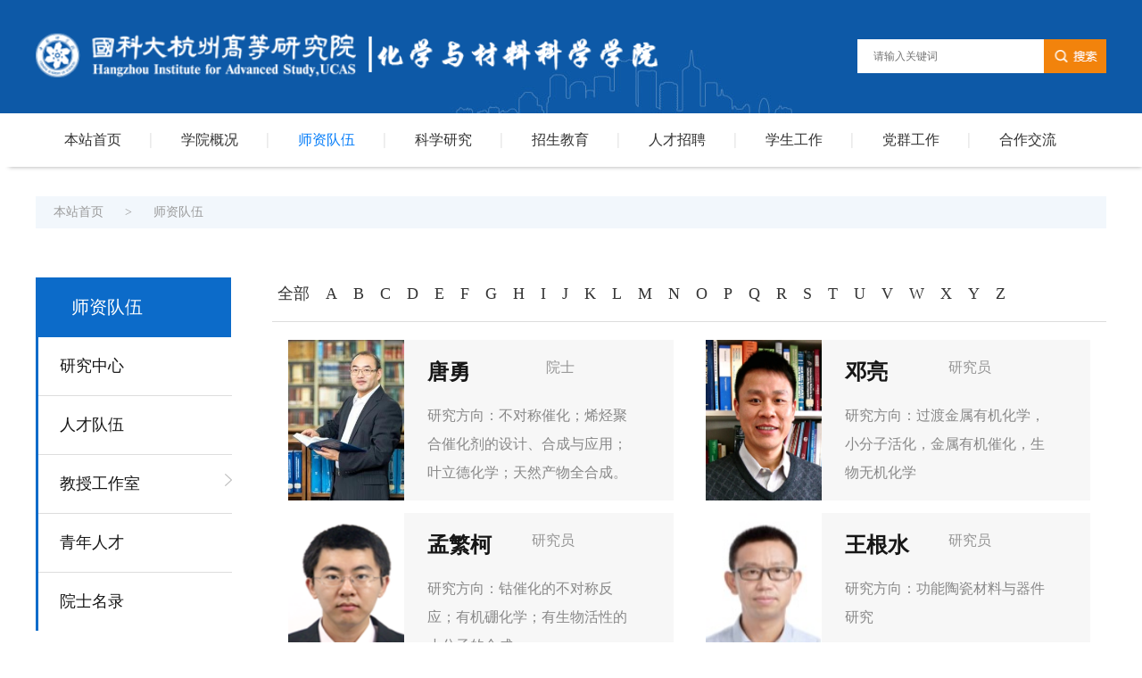

--- FILE ---
content_type: text/html
request_url: http://hias.ucas.ac.cn/hxyclkxxy/szdw1.htm
body_size: 6500
content:
<!DOCTYPE html>
<html lang="zh">
<head>
    <meta charset="UTF-8" />
    <meta name="viewport" content="width=device-width, initial-scale=1, shrink-to-fit=no">
        <meta name="viewport" content="width=1200, user-scalable=no, target-densitydpi=device-dpi">
    <meta http-equiv="X-UA-Compatible" content="ie=edge" />
    <title>师资队伍-国科大杭州高等研究院化学与材料科学学院</title><META Name="keywords" Content="国科大杭州高等研究院化学与材料科学学院" />

    <link rel="shortcut icon" href="css/favicon.ico">
    <link rel="stylesheet" href="css/index.css" />
    <script type="text/javascript" src="js/gy1.js"></script>
<!--Announced by Visual SiteBuilder 9-->
<link rel="stylesheet" type="text/css" href="_sitegray/_sitegray_d.css" />
<script language="javascript" src="_sitegray/_sitegray.js"></script>
<!-- CustomerNO:77656262657232307b76475c525b5742000000034455 -->
<link rel="stylesheet" type="text/css" href="szdwlist.vsb.css" />
<script type="text/javascript" src="/system/resource/js/vsbscreen.min.js" id="_vsbscreen" devices="pc|pad"></script>
<script type="text/javascript" src="/system/resource/js/counter.js"></script>
<script type="text/javascript">_jsq_(1263,'/szdwlist.jsp',-1,1818698468)</script>
</head>
<body>
    <!--header头部-->
   <div class="heard">
        
            <div class="logo">
                <div class="px1200 cleafix">
                    
                        
<!-- 网站logo图片地址请在本组件"内容配置-网站logo"处填写 -->
<a href="index.htm" title="化学与材料科学学院（新）"><img src="images/logo1.png" /></a>

                    
                        <script type="text/javascript">
    function _nl_ys_check(){
        
        var keyword = document.getElementById('showkeycode1027520').value;
        if(keyword==null||keyword==""){
            alert("请输入你要检索的内容！");
            return false;
        }
        if(window.toFF==1)
        {
            document.getElementById("lucenenewssearchkey1027520").value = Simplized(keyword );
        }else
        {
            document.getElementById("lucenenewssearchkey1027520").value = keyword;            
        }
        var  base64 = new Base64();
        document.getElementById("lucenenewssearchkey1027520").value = base64.encode(document.getElementById("lucenenewssearchkey1027520").value);
        new VsbFormFunc().disableAutoEnable(document.getElementById("showkeycode1027520"));
        return true;
    } 
</script>
<form action="ssjg.jsp?wbtreeid=1263" method="post" id="au1a" name="au1a" onsubmit="return _nl_ys_check()" style="display: inline">
 <input type="hidden" id="lucenenewssearchkey1027520" name="lucenenewssearchkey" value=""><input type="hidden" id="_lucenesearchtype1027520" name="_lucenesearchtype" value="1"><input type="hidden" id="searchScope1027520" name="searchScope" value="0">
<div class="search">
 <input name="showkeycode" id="showkeycode1027520" type="text" class="texts" placeholder="请输入关键词" onfocus="this.placeholder=''" onblur="this.placeholder='请输入关键词'">
 <input type="submit" align="absmiddle" value="" class="images" style="cursor: hand">
 </div>
</form>
<script language="javascript" src="/system/resource/js/base64.js"></script><script language="javascript" src="/system/resource/js/formfunc.js"></script>

                    
                    
                </div>
            </div>
            
            <div class="nav">
                <div class="px1200">
                    <ul class="line_box cleafix">
    <li><a href="index.htm" title="本站首页">本站首页</a><span>|</span>
    </li>
    
    <li><a href="xyfk/xyjj.htm" title="学院概况">学院概况</a><span>|</span>
        <ul>
        <li><a href="xyfk/xyjj.htm" title="学院简介">学院简介</a></li>
        <li><a href="xyfk/xyhy.htm" title="学院黄页">学院黄页</a></li>
        <li><a href="xyfk/xyld2.htm" title="学院领导">学院领导</a></li>
        <li><a href="xyfk/jxwyh1.htm" title="教学委员会">教学委员会</a></li>
        <li><a href="xyfk/xswyh2.htm" title="学术委员会">学术委员会</a></li>
        </ul>
    </li>
    
    <li class="on"><a href="szdw1.htm" title="师资队伍">师资队伍</a><span>|</span>
        <ul>
        <li><a href="szdw1/yjzx.htm" title="研究中心">研究中心</a></li>
        <li><a href="szdw1/rcdw.htm" title="人才队伍">人才队伍</a></li>
        <li><a href="szdw1/jsgzs.htm" title="教授工作室">教授工作室</a></li>
        <li><a href="szdw1/qnrc.htm" title="青年人才">青年人才</a></li>
        <li><a href="szdw1/ysml.htm" title="院士名录">院士名录</a></li>
        </ul>
    </li>
    
    <li><a href="kxyj/xsjl.htm" title="科学研究">科学研究</a><span>|</span>
        <ul>
        <li><a href="kxyj/xsjl.htm" title="学术交流">学术交流</a></li>
        <li><a href="kxyj/kycg.htm" title="科研成果">科研成果</a></li>
        <li><a href="kxyj/yqgxpt.htm" title="仪器共享平台">仪器共享平台</a></li>
        <li><a href="kxyj/sysaq.htm" title="实验室安全">实验室安全</a></li>
        </ul>
    </li>
    
    <li><a href="zsjy/dsdw1.htm" title="招生教育">招生教育</a><span>|</span>
        <ul>
        <li><a href="zsjy/dsdw1.htm" title="导师队伍">导师队伍</a></li>
        <li><a href="zsjy/zsxx.htm" title="招生信息">招生信息</a></li>
        <li><a href="zsjy/jxjx.htm" title="教育教学">教育教学</a></li>
        </ul>
    </li>
    
    <li><a href="rczp/jxkyg.htm" title="人才招聘">人才招聘</a><span>|</span>
        <ul>
        <li><a href="rczp/jxkyg.htm" title="教学科研岗">教学科研岗</a></li>
        <li><a href="rczp/syjsg.htm" title="实验技术岗">实验技术岗</a></li>
        <li><a href="rczp/zhglg.htm" title="综合管理岗">综合管理岗</a></li>
        <li><a href="rczp/bsh.htm" title="博士后">博士后</a></li>
        </ul>
    </li>
    
    <li><a href="xsgz/xshd.htm" title="学生工作">学生工作</a><span>|</span>
        <ul>
        <li><a href="xsgz/xshd.htm" title="学生活动">学生活动</a></li>
        <li><a href="xsgz/xlyz.htm" title="心灵驿站">心灵驿站</a></li>
        <li><a href="xsgz/jyzd.htm" title="就业指导">就业指导</a></li>
        </ul>
    </li>
    
    <li><a href="dqgz/tzgg.htm" title="党群工作">党群工作</a><span>|</span>
        <ul>
        <li><a href="dqgz/tzgg.htm" title="通知公告">通知公告</a></li>
        <li><a href="dqgz/dqdt.htm" title="党群动态">党群动态</a></li>
        </ul>
    </li>
    
    <li><a href="hzjl/xmtj.htm" title="合作交流">合作交流</a>
        <ul>
        <li><a href="hzjl/xmtj.htm" title="项目推介">项目推介</a></li>
        <li><a href="hzjl/gnwjl.htm" title="国内外交流">国内外交流</a></li>
        </ul>
    </li>
    
</ul>
                </div>
            </div>

    </div>
    
    <!--center-->
    <div class="center2">
        <div class="px1200 cleafix">
            <div class="navlist">
                    <a href="index.htm">本站首页</a>
                >
                <a href="szdw1.htm">师资队伍</a>
</div>
            
            
            <div class="index1-list fl">

                    <div class="flo fl">
                        <div class="nav_news">
                            <div class="sy">
                                



师资队伍
                            </div>
                            <ul>
    <li><a href="szdw1/yjzx.htm" title="研究中心" style="font-size:18px;">研究中心</a>    
    
    </li>
    <li><a href="szdw1/rcdw.htm" title="人才队伍" style="font-size:18px;">人才队伍</a>    
    
    </li>
    <li><a href="szdw1/jsgzs.htm" title="教授工作室" style="font-size:18px;">教授工作室</a>    

    
    <span class="kj"></span>

    
        <ul class="list-box2">


          <li><a href="szdw1/jsgzs/ybjsgzs.htm">俞飚教授工作室</a>
          </li>


          <li><a href="szdw1/jsgzs/tgljsgzs.htm">唐功利教授工作室</a>
          </li>


          <li><a href="szdw1/jsgzs/twjjsgzs.htm">汤文军教授工作室</a>
          </li>


          <li><a href="szdw1/jsgzs/tyjsgzs.htm">唐勇教授工作室</a>
          </li>


          <li><a href="szdw1/jsgzs/hzjsgzs.htm">黄正教授工作室</a>
          </li>


          <li><a href="szdw1/jsgzs/lxyjsgzs.htm">刘宣勇教授工作室</a>
          </li>


          <li><a href="szdw1/jsgzs/chrjsgzs.htm">陈航榕教授工作室</a>
          </li>


          <li><a href="szdw1/jsgzs/wgsjsgzs.htm">王根水教授工作室</a>
          </li>


          <li><a href="szdw1/jsgzs/zxgjsgzs.htm">张新刚教授工作室</a>
          </li>


          <li><a href="szdw1/jsgzs/dljsgzs.htm">邓亮教授工作室</a>
          </li>


          <li><a href="szdw1/jsgzs/hsmjsgzs.htm">黄少铭教授工作室</a>
          </li>
        </ul>
    
    </li>
    <li><a href="szdw1/qnrc.htm" title="青年人才" style="font-size:18px;">青年人才</a>    
    
    </li>
    <li><a href="szdw1/ysml.htm" title="院士名录" style="font-size:18px;">院士名录</a>    
    
    </li>
</ul>






<script>
$('.nav_news ul li span').click(function(){
$(this).siblings('ul').slideToggle();
$(this).parent().siblings('li').find('ul').slideUp()})
 
</script>
                        </div>
                        
                    </div>
                    
                    <div class="indexr-list fl">
                        <div class="title_list"><span>
<a href="szdw1.htm" target="_blank" title="全部" class="pia last" style=" padding: 0 6px;    font-size: 18px;">全部</a>
        </span>      
<span>
<a href="szdw1/qb/A.htm" target="_blank" title="A" class="pia last" style=" padding: 0 6px;    font-size: 18px;">A</a>
        </span>      
<span>
<a href="szdw1/qb/B.htm" target="_blank" title="B" class="pia last" style=" padding: 0 6px;    font-size: 18px;">B</a>
        </span>      
<span>
<a href="szdw1/qb/C.htm" target="_blank" title="C" class="pia last" style=" padding: 0 6px;    font-size: 18px;">C</a>
        </span>      
<span>
<a href="szdw1/qb/D.htm" target="_blank" title="D" class="pia last" style=" padding: 0 6px;    font-size: 18px;">D</a>
        </span>      
<span>
<a href="szdw1/qb/E.htm" target="_blank" title="E" class="pia last" style=" padding: 0 6px;    font-size: 18px;">E</a>
        </span>      
<span>
<a href="szdw1/qb/F.htm" target="_blank" title="F" class="pia last" style=" padding: 0 6px;    font-size: 18px;">F</a>
        </span>      
<span>
<a href="szdw1/qb/G.htm" target="_blank" title="G" class="pia last" style=" padding: 0 6px;    font-size: 18px;">G</a>
        </span>      
<span>
<a href="szdw1/qb/H.htm" target="_blank" title="H" class="pia last" style=" padding: 0 6px;    font-size: 18px;">H</a>
        </span>      
<span>
<a href="szdw1/qb/I.htm" target="_blank" title="I" class="pia last" style=" padding: 0 6px;    font-size: 18px;">I</a>
        </span>      
<span>
<a href="szdw1/qb/J.htm" target="_blank" title="J" class="pia last" style=" padding: 0 6px;    font-size: 18px;">J</a>
        </span>      
<span>
<a href="szdw1/qb/K.htm" target="_blank" title="K" class="pia last" style=" padding: 0 6px;    font-size: 18px;">K</a>
        </span>      
<span>
<a href="szdw1/qb/L.htm" target="_blank" title="L" class="pia last" style=" padding: 0 6px;    font-size: 18px;">L</a>
        </span>      
<span>
<a href="szdw1/qb/M.htm" target="_blank" title="M" class="pia last" style=" padding: 0 6px;    font-size: 18px;">M</a>
        </span>      
<span>
<a href="szdw1/qb/N.htm" target="_blank" title="N" class="pia last" style=" padding: 0 6px;    font-size: 18px;">N</a>
        </span>      
<span>
<a href="szdw1/qb/O.htm" target="_blank" title="O" class="pia last" style=" padding: 0 6px;    font-size: 18px;">O</a>
        </span>      
<span>
<a href="szdw1/qb/P.htm" target="_blank" title="P" class="pia last" style=" padding: 0 6px;    font-size: 18px;">P</a>
        </span>      
<span>
<a href="szdw1/qb/Q.htm" target="_blank" title="Q" class="pia last" style=" padding: 0 6px;    font-size: 18px;">Q</a>
        </span>      
<span>
<a href="szdw1/qb/R.htm" target="_blank" title="R" class="pia last" style=" padding: 0 6px;    font-size: 18px;">R</a>
        </span>      
<span>
<a href="szdw1/qb/S.htm" target="_blank" title="S" class="pia last" style=" padding: 0 6px;    font-size: 18px;">S</a>
        </span>      
<span>
<a href="szdw1/qb/T.htm" target="_blank" title="T" class="pia last" style=" padding: 0 6px;    font-size: 18px;">T</a>
        </span>      
<span>
<a href="szdw1/qb/U.htm" target="_blank" title="U" class="pia last" style=" padding: 0 6px;    font-size: 18px;">U</a>
        </span>      
<span>
<a href="szdw1/qb/V.htm" target="_blank" title="V" class="pia last" style=" padding: 0 6px;    font-size: 18px;">V</a>
        </span>      
<span>
<a href="szdw1/qb/W.htm" target="_blank" title="W" class="pia last" style=" padding: 0 6px;    font-size: 18px;">W</a>
        </span>      
<span>
<a href="szdw1/qb/X.htm" target="_blank" title="X" class="pia last" style=" padding: 0 6px;    font-size: 18px;">X</a>
        </span>      
<span>
<a href="szdw1/qb/Y.htm" target="_blank" title="Y" class="pia last" style=" padding: 0 6px;    font-size: 18px;">Y</a>
        </span>      
<span>
<a href="szdw1/qb/Z.htm" target="_blank" title="Z" class="pia last" style=" padding: 0 6px;    font-size: 18px;">Z</a>
        </span>      

</div>
                        <div class="text">
                           

<script language="javascript" src="/system/resource/js/centerCutImg.js"></script><script language="javascript" src="/system/resource/js/dynclicks.js"></script><script language="javascript" src="/system/resource/js/ajax.js"></script><ul class="yjzz-list clearfix">
        
    <li class="yjzz-item">
      <a href="https://sioc.cas.cn/sourcedb/cn/team/ys/200906/t20090621_6773040.html" target="_blank">
        <img width="130" height="180" class="fl yjzz-item-img" src="/__local/8/BD/C7/3CC30CF38A5C5898FFE3C99331D_9E865780_4ABB.jpg">
        <div class="yjzz-item-content">
          <h4><abbr class="name">唐勇</abbr>&nbsp;<span class="title" style="padding-top:0px;    margin-right: 75px;">院士</span></h4>
          <p class="dir"></p>
          <p class="dir"> 研究方向：不对称催化；烯烃聚合催化剂的设计、合成与应用；叶立德化学；天然产物全合成。</p>
          <p class="dir"></p>
          
        </div>
      </a>
    </li>
    
       
    
    <li class="yjzz-item">
      <a href="https://sioc.cas.cn/sourcedb/cn/team/yjy/200910/t20091021_6773064.html" target="_blank">
        <img width="130" height="180" class="fl yjzz-item-img" src="/__local/C/C1/54/8A6466E06FB49A8E7A1B9FD229D_CD452174_68DF5.jpg">
        <div class="yjzz-item-content">
          <h4><abbr class="name">邓亮</abbr>&nbsp;<span class="title" style="padding-top:0px;    margin-right: 75px;">研究员</span></h4>
          <p class="dir"></p>
          <p class="dir"> 研究方向：过渡金属有机化学，小分子活化，金属有机催化，生物无机化学</p>
          <p class="dir"></p>
          
        </div>
      </a>
    </li>
    
       
    
    <li class="yjzz-item">
      <a href="https://sioc.cas.cn/sourcedb/cn/team/yjy/201609/t20160923_6773095.html" target="_blank">
        <img width="130" height="180" class="fl yjzz-item-img" src="/__local/E/29/12/8C15774B3D2C9388D9E4838514E_AF4F2861_AB0EF.png">
        <div class="yjzz-item-content">
          <h4><abbr class="name">孟繁柯</abbr>&nbsp;<span class="title" style="padding-top:0px;    margin-right: 75px;">研究员</span></h4>
          <p class="dir"></p>
          <p class="dir"> 研究方向：钴催化的不对称反应；有机硼化学；有生物活性的小分子的合成</p>
          <p class="dir"></p>
          
        </div>
      </a>
    </li>
    
       
    
    <li class="yjzz-item">
      <a href="https://www.sic.cas.cn/sourcedb_sic_cas/zw/rck/202312/t20231211_6911564.html" target="_blank">
        <img width="130" height="180" class="fl yjzz-item-img" src="/__local/C/95/47/4236DEE9AF88B8607DBDC46DBA3_C9DF3C8F_12BA.jpg">
        <div class="yjzz-item-content">
          <h4><abbr class="name">王根水</abbr>&nbsp;<span class="title" style="padding-top:0px;    margin-right: 75px;">研究员</span></h4>
          <p class="dir"></p>
          <p class="dir"> 研究方向：功能陶瓷材料与器件研究</p>
          <p class="dir"></p>
          
        </div>
      </a>
    </li>
    
       
    
    <li class="yjzz-item">
      <a href="https://sioc.cas.cn/sourcedb/cn/team/ys/202111/t20211118_6770732.html" target="_blank">
        <img width="130" height="180" class="fl yjzz-item-img" src="/__local/B/F6/E9/44D059DE7A08277CE3ABC539D45_496AB1E5_10B1C.jpg">
        <div class="yjzz-item-content">
          <h4><abbr class="name">俞飚</abbr>&nbsp;<span class="title" style="padding-top:0px;    margin-right: 75px;">院士</span></h4>
          <p class="dir"></p>
          <p class="dir"> 研究方向：具有重要生理活性的复杂寡糖、糖缀合物及其它天然产物</p>
          <p class="dir"></p>
          
        </div>
      </a>
    </li>
    
       
    
    <li class="yjzz-item">
      <a href="https://sioc.cas.cn/sourcedb/cn/team/yjy/200906/t20090621_6773073.html" target="_blank">
        <img width="130" height="180" class="fl yjzz-item-img" src="/__local/6/07/C3/530499DA11FC99F5007E7BAD7DF_28C2D1FB_36DA.jpg">
        <div class="yjzz-item-content">
          <h4><abbr class="name">张新刚</abbr>&nbsp;<span class="title" style="padding-top:0px;    margin-right: 75px;">研究员</span></h4>
          <p class="dir"></p>
          <p class="dir"> 研究方向：金属有机氟化学；化学生物学相关研究</p>
          <p class="dir"></p>
          
        </div>
      </a>
    </li>
    
       
    
    <li class="yjzz-item">
      <a href="https://sioc.cas.cn/sourcedb/cn/team/yjy/201602/t20160219_6773088.html" target="_blank">
        <img width="130" height="180" class="fl yjzz-item-img" src="/__local/E/BA/D9/A557AF5006EB8CDB0F4AB5D042A_FBC11AE3_32E1E.jpg">
        <div class="yjzz-item-content">
          <h4><abbr class="name">房鹏飞</abbr>&nbsp;<span class="title" style="padding-top:0px;    margin-right: 75px;">研究员</span></h4>
          <p class="dir">研究方向：蛋白质合成途径关键机器及其与相关人类疾病的分子机理</p>
          <p class="dir"> </p>
          <p class="dir"></p>
          
        </div>
      </a>
    </li>
    
       
    
    <li class="yjzz-item">
      <a href="info/1384/1492.htm" target="_blank">
        <img width="130" height="180" class="fl yjzz-item-img" src="/__local/E/83/F9/625D350868EFCF9DC7853091CB9_E13F1BFF_1F9B1.png">
        <div class="yjzz-item-content">
          <h4><abbr class="name">王玉文</abbr>&nbsp;<span class="title" style="padding-top:0px;    margin-right: 75px;">特聘研究员</span></h4>
          <p class="dir"></p>
          <p class="dir"> 研究方向：高活性低价主族元素化合物的合成及其在小分子活化中的应用；新颖的含主族元素配位的金属络合物的合成及其在惰性分子活化和催化反应中的应用；含主族元素的有机功能分子的构筑及其应用的探索。</p>
          <p class="dir"></p>
          
        </div>
      </a>
    </li>
    
       
    
    <li class="yjzz-item">
      <a href="info/1384/1752.htm" target="_blank">
        <img width="130" height="180" class="fl yjzz-item-img" src="/__local/4/1E/A1/7ACD807E97D126F229DBAF8FF43_6A409CAF_2E2C.jpg">
        <div class="yjzz-item-content">
          <h4><abbr class="name">唐岑</abbr>&nbsp;<span class="title" style="padding-top:0px;    margin-right: 75px;">研究员</span></h4>
          <p class="dir"></p>
          <p class="dir"> 有机-无机纳米复合材料在催化、传感等领域具有广泛的应用。本课题组主要围绕币金属材料的配体工程，探索团簇化学及其在有机催化，生物材料，化学/生物传感等领域的应用。</p>
          <p class="dir"></p>
          
        </div>
      </a>
    </li>
    
       
    
    <li class="yjzz-item">
      <a href="https://www.sic.cas.cn/sourcedb_sic_cas/zw/rck/202312/t20231211_6911562.html" target="_blank">
        <img width="130" height="180" class="fl yjzz-item-img" src="/__local/8/AA/19/525D857495B0551AD6A0D70F9AE_09A4AAE6_17C3.jpg">
        <div class="yjzz-item-content">
          <h4><abbr class="name">刘宣勇</abbr>&nbsp;<span class="title" style="padding-top:0px;    margin-right: 75px;">研究员</span></h4>
          <p class="dir"></p>
          <p class="dir"> 研究方向：生物医用材料表面与界面，长期从事医用钛合金、PEEK、镁合金等生物医用材料表面改性研究</p>
          <p class="dir"></p>
          
        </div>
      </a>
    </li>
    
       
    </ul>
    <link rel="stylesheet" Content-type="text/css" href="/system/resource/css/pagedown/sys.css"><div class="pb_sys_common pb_sys_normal pb_sys_style1" style="margin-top:10px;text-align:center;"><span class="p_t">共53条</span> <span class="p_pages"><span class="p_first_d p_fun_d">首页</span><span class="p_prev_d p_fun_d">上页</span><span class="p_no_d">1</span><span class="p_no"><a href="szdw1/5.htm">2</a></span><span class="p_no"><a href="szdw1/4.htm">3</a></span><span class="p_no"><a href="szdw1/3.htm">4</a></span><span class="p_no"><a href="szdw1/2.htm">5</a></span><span class="p_no"><a href="szdw1/1.htm">6</a></span><span class="p_next p_fun"><a href="szdw1/5.htm">下页</a></span><span class="p_last p_fun"><a href="szdw1/1.htm">尾页</a></span></span></div><script>_showDynClickBatch(['dynclicks_u7_1216','dynclicks_u7_1258','dynclicks_u7_1260','dynclicks_u7_1246','dynclicks_u7_1190','dynclicks_u7_1252','dynclicks_u7_1191','dynclicks_u7_1492','dynclicks_u7_1752','dynclicks_u7_1228'],[1216,1258,1260,1246,1190,1252,1191,1492,1752,1228],"wbnews", 1818698468)</script>
                        </div>
                    </div>
                    
                </div>
            

            
            
        </div>
    </div>
    

<style>
 
.yjzz-item {
  height: 160px;
  width: 50%;
  float: left;
  padding-left: 36px;
  margin-bottom: 34px;
-webkit-box-sizing: border-box;
    box-sizing: border-box;}
.fl {
    float: left;}
img {
    display: inline-block;}
.yjzz-item-content {
    margin-left: 120px;
    background-color: rgba(0, 0, 0, 0.03);
    height: 100%;
    padding: 20px 36px 0 36px;}
h4 {
    font-size: 20px;
    line-height: 1.4;
    font-weight: 600;}
.yjzz-item-content h4 {
    margin-bottom: 0.5em;}
.yjzz-item-content .title {
    font-weight: normal;}
.yjzz-item-content .dir {
    color: #888;
    margin-bottom: 0.5em;
    overflow: hidden;
    -webkit-line-clamp: 3;
    display: -webkit-box;
    text-overflow: ellipsis;
    -webkit-box-orient: vertical;}
.yjzz-item-content .desc {
    line-height: 2;
    height: 56px;
    overflow: hidden;}
</style>

    
    <!--foot-->
   <div class="foot">
        <div class="px1200 cleafix">
            <div class="p_list fl" style="max-width:75%"><script language="javascript" src="/system/resource/js/news/mp4video.js"></script>
<p style="line-height: 1.5em;"><span style="font-size: 16px;">国科大杭州高等研究院化学与材料科学学院</span></p> 
<p style="line-height: 1.5em;"><span style="font-size: 16px;">浙江省杭州市西湖区象山支弄1号</span></p> 
<p style="line-height: 1.5em;"><span style="font-size: 16px;">电话：0571-86085786</span></p></div>
            <div class="fl f_link">
            <ul class="clearfix">
            <li>
                            <h3><script language="javascript" src="/system/resource/js/openlink.js"></script><select onchange="_openSelectLink(this, 'value', 'addclicks')">
    <option>友情链接</option>
    <option value="https://www.ucas.ac.cn/" title="" addclicks="_addDynClicks(&#34;wburl&#34;, 1818698468, 73186)">中国科学院大学</option>
    <option value="http://www.sioc.ac.cn/" title="" addclicks="_addDynClicks(&#34;wburl&#34;, 1818698468, 73187)">中国科学院上海有机化学研究所</option>
    <option value="http://www.sic.cas.cn/" title="" addclicks="_addDynClicks(&#34;wburl&#34;, 1818698468, 73185)">中国科学院上海硅酸盐研究所</option>
</select></h3>
                            
                        </li>
                    </ul>
                    </div>
    <div style="float:right;width: 85px;text-align: center;">    </div>


        </div>
    </div>
    <div class="copyright"><!-- 版权内容请在本组件"内容配置-版权"处填写 -->
<p>Copyright © 中国科学院大学版权所有 &nbsp;<a href="https://beian.miit.gov.cn/#/Integrated/index">备案号：京ICP备07017956号</a></p>
<style>

    .copyright{
        background:#0d59a7;
        color:#fff;
        text-align:center;
        border-top: 1px solid #3268a0;}
    .copyright p{
        line-height:36px;
        font-size:14px;}
    .copyright p a{
        color:#fff;
        font-size:14px;}
</style></div>

    
</body>
<script>
   


function BrowserType() {
            var userAgent = navigator.userAgent; //取得浏览器的userAgent字符串
            var isOpera = userAgent.indexOf("Opera") > -1; //判断是否Opera浏览器
            var isIE = userAgent.indexOf("compatible") > -1 && userAgent.indexOf("MSIE") > -1 && !isOpera; //判断是否IE浏览器
            var isEdge = userAgent.indexOf("Windows NT 6.1; Trident/7.0;") > -1 && !isIE; //判断是否IE的Edge浏览器

            if (isIE) {
                var reIE = new RegExp("MSIE (\\d+\\.\\d+);");
                reIE.test(userAgent);
                var fIEVersion = parseFloat(RegExp["$1"]);
                if (fIEVersion < 10) {
                    alert("浏览器版本过低，请升级或更换浏览器（谷歌、火狐等）")
                    return false;
                }//IE版本过低
            } 
            if (isEdge) {
                alert("浏览器版本过低，请升级或更换浏览器（谷歌、火狐等）")
                return false;
            } 
        }
        BrowserType()  // 浏览器是否为ie

    


  </script>
</html>


--- FILE ---
content_type: text/css
request_url: http://hias.ucas.ac.cn/hxyclkxxy/css/index.css
body_size: 4248
content:
/*--------------------Reset-----------------*/

body{min-width:1200px;}
/** reset **/
*{margin: 0; padding: 0;}
body, h1, h2, h3, h4, h5, h6, hr, p, blockquote, dl, dt, dd, ul, ol, li, pre, form, fieldset, legend, button, input, textarea, th, td, img{border:medium none;margin: 0;padding: 0;}
body,button, input, select, textarea{font: 14px/1.5 "Microsoft Yahei",tahoma,Srial,helvetica,sans-serif;border: 0;}
h1, h2, h3, h4, h5, h6{font-size: 100%;font-weight: normal;}
em{font-style:normal;}
ul, ol,li{list-style: none;list-style-type:none}
a{
	text-decoration: none;color:#333;
	text-decoration: none;
}
a:hover{
	text-decoration: none;
}
.indexr-list * {
    font-size: 16px ;
    font-family:"Microsoft YaHei";
}
/*Ã§ÂÂ«Ã§â€¹ÂÃ¥Å½Â»Ã¦Å½â€°Ã¦Å’â€°Ã©â€™Â®Ã£â‚¬ÂÃ¨Â¿Å¾Ã¦Å½Â¥Ã§Å¡â€žÃ¨â„¢Å¡Ã§ÂºÂ¿*/
a:focus, a:active,
button::-moz-focus-inner,
input[type="reset"]::-moz-focus-inner,
input[type="button"]::-moz-focus-inner,
input[type="submit"]::-moz-focus-inner,
select::-moz-focus-inner,
input[type="file"] > input[type="button"]::-moz-focus-inner {border: 0;outline : 0;} 
input,button,select,textarea{outline:none;-webkit-appearance:none;}
textarea{resize:none;}
a { text-decoration: none; color: #333; }
a{blr:expression(this.onFocus=this.blur());}
a:focus{outline:none;}
a.hidefocus{outline:none}
.button{ border-radius: 0; }
input{font-family: "Ã¥Â¾Â®Ã¨Â½Â¯Ã©â€ºâ€¦Ã©Â»â€˜";}
textarea{font-family: "Ã¥Â¾Â®Ã¨Â½Â¯Ã©â€ºâ€¦Ã©Â»â€˜";}
img{border:0px;  outline-width:0px;vertical-align:top;}
.cleafix:after{clear:both;content:"\200B";display:block;height:0;}
.cleafix{*zoom:1;}
.fl { float:left;}
.fr { float:right;}
.wrap{width:100%;}
/*--------------------Ã¥ÂÅ½Ã¥Å Â Ã§Å¡â€žÃ©Æ’Â¨Ã¥Ë†â€ Ã¥Â±Å¾Ã¦â‚¬Â§-----------------*/
.ov {overflow: hidden;}
*{font-family: "Ã¥Â¾Â®Ã¨Â½Â¯Ã©â€ºâ€¦Ã©Â»â€˜";font-size:19px;}
.px1200{width:1200px;}
.more:hover{color:#bf1212;}
.clear{clear: both;}




.item_box1 a:hover{
	color:#fff;
	background: #ca2222;
}

/*Ã§Â½â€˜Ã§Â«â„¢Ã¥Å¸ÂºÃ¦Å“Â¬Ã¥Â®Å¡Ã¤Â¹â€°*/
.clearfix:after{visibility: hidden;display: block;font-size: 0;content: " ";clear: both;height: 0;}
.clearfix{*zoom:1;}
.px1200{width:1200px;margin: 0 auto;}
.px1270{width:1270px;margin: 0 auto;}
.min{min-width: 1200px;}

ol.list-paddingleft-2  li{
  list-style:auto;
}

/*header*/
.heard{width: 100%;margin: 0 auto; position:fixed; top:0; z-index:999;}
.bd {position:relative; top:190px;}
/* logo  searchÃ¦ÂÅ“Ã§Â´Â¢ */
.logo{width: 100%;height:127px;background: url(../img/bg.jpg) no-repeat center center;}
.logo a img{width:auto;height: 80px;margin-top: 22px;}
.logo h2{font-size: 40px;color: #FFFFFF;display: inline-block;margin-left: 40px;margin-top: 25px;}
.logo span a{font-size: 14px;color: #FFFFFF;line-height: 127px;margin-left: 144px;}

.search{font-size:15px;width: 279px;height: 38px;float: right; overflow:hidden;margin-top:44px;background:#FFFFFF;border: 0;}
.search input{display: block}
.search a{line-height: 38px;}

.images {
    width:70px;
    height: 38px;
    float:left;
    background: url(../img/sou.png) no-repeat  center #f2830c;
    cursor: pointer;
    }

.texts{
	width: 194px;
	height: 38px;
	line-height:38px;
	display: block;
	text-indent: 3px;
	float:left;
	background: none;
	font-size: 12px;
	color: #213349;
	padding-left: 15px;
	cursor: pointer;
	}
	
	
/*nav*/
ul.list-box2 li a {
    font-size: 16px;
    padding-left: 8px;
}
.nav{width: 100%;height: 60px; clear: both;background: #fff;box-shadow: darkgrey 5px 5px 5px -5px;}
.nav ul li{ float: left; text-align: center; position: relative;}
.nav ul li span{color: #DDDDDD;}
.nav ul li a{width: 127px; line-height: 60px;font-size: 16px;color: #333333;display: inline-block;}
.nav ul li ul li a{margin-top: 0;}
.nav ul li:hover{background: url(../img/top.png) no-repeat bottom;}
.nav ul li:hover a{color: #077ef9;}
.nav ul li.on a{color: #077ef9;}

/*Ã¨Â®Â¾Ã§Â½Â®Ã¤Â¸â‚¬Ã§ÂºÂ§Ã¥Â¯Â¼Ã¨Ë†ÂªÃ¦Â Â·Ã¥Â¼Â*/
.nav ul li ul{display:none;}
.nav ul li:hover ul{text-align: center;display: inline-block; position:absolute; top:60px;left:3px;z-index:999;}
.nav ul li:hover ul li a{
	display:inline-block;
	color:#fff;
	font-size:14px;
	/* height:50px; */
	padding: 10px 0;
	line-height: 24px;
	text-align:center;
	background-color:#0080cd;
	float:left;
	}
.nav ul li:hover ul li a:hover{background:#11a3e7;color:#fff;}



/*Ã¨Â½Â®Ã¦â€™Â­Ã¥â€ºÂ¾*/

/*banner*/
.banner{width:1200px;height:360px;margin:0 auto;position: relative;}
.focus {width:1200px;height:360px;margin: 0 auto;overflow: hidden;}
.focuspic{width: 1200px;height:360px;margin: 0 auto;}
.focus .num {height: 20px;position: absolute;bottom: 10px;left: 48%;zoom: 1;z-index:10;}
.focus .num li {width: 12px;height: 12px; margin-right: 10px;cursor: pointer;float: left; background: url(../img/dian.png);}
.focus .num li.on {background: url(../img/dian-on.png);}
.focus ul li a img{
			width: 1200px;
			height:360px;
}


/*center*/
.center{width: 100%;height: auto;background: #FFFFFF;}
.cen_left{width:798px;margin: 30px 30px 30px 0;}
.cen{border-bottom: 1px solid #ddd;padding-bottom: 15px;margin-bottom: 20px;}
.cen h1{font-size:22px ;color: #0068d2;font-weight: bold;}
.cen h1 span{font-size:16px ;color: #5c5c5c;margin-left: 20px;}
.cen a{float:right;font-size:13px;color: #999999;margin-top: 15px;}
.cen a:hover{color: #E43D3D;}


/*Ã¥Â·Â¦Ã¤Â¾Â§Ã¨Â½Â®Ã¦â€™Â­Ã¦Â Â·Ã¥Â¼Â*/
.focus2 ul li p{
				width: 390px;
				height: 40px;
				position: absolute;
				top: 250px;
				background:#000;
				opacity: 0.9;
				text-indent: 1em;
				line-height: 40px;
    			font-weight: bold;
				}
.focus2 ul li p a{
				font-size: 15px;
				color: #FFFFFF;
				}
.focus2 ul li a img{
			width: 390px;
			height: 290px;
}
.focus2 {
    width: 390px;
    height: 290px;
	position: relative; 
overflow: hidden;

}
.focus2 .num2 {overflow: hidden;position: absolute;bottom: 5%;right:0;zoom: 1;z-index:10;}
.focus2 .num2 li {width: 9px;height: 9px; margin-right: 5px;cursor: pointer;float: left; background: url(../img/dian44.jpg);}
.focus2 .num2 li.on {background: url(../img/dian33.jpg);}



.cen_list{width: 392px;}
.cen_list ul li a{font-size: 14px;color: #444444;line-height: 30px;}
.cen_list ul li a:hover{color: #0049b7;}
.cen_list ul li span{float:right;font-size: 13px;color: #959595;line-height: 30px;}


.cen_right{width: 364px;margin: 30px 0px 30px 0;}


.choc2 {
	margin-top:24px;
}

.choc2 ul li:hover .item_boox1{
	color:#fff;
	background: #0053d0;
}
.choc2 ul li:hover .item_boox1 span{
	color: #fff;
}
.choc2 ul li:hover .item_boox2 a{
	color: #0049b7;
	border-bottom: 1px solid #0049b7;
}
.choc2 ul li{
	padding-bottom: 10px;
	border-bottom:1px solid #ddd ;
}
.choc2 .choc-li2 .item_boox2{
	width: 294px;
    float: right;
    line-height: 25px;
}
.choc2 .choc-li2 .item_boox2 a{

	font-size: 14px;
	color: #333333;

}
.choc2 .choc-li2 .item_boox1{
	width: 62px;
	height:48px;
	display: block;
    background: #efefef;
    margin-top:10px;
    text-align:center;
   	padding-top: 8px; 
	line-height: 20px;
	font-size: 23px;
	color: #007cd2;
}

.choc2 .choc-li2 .item_boox1 span{
	color: #cbcbcb;
	font-size: 12px;
	
}

/*Ã¨Â½Â®Ã¦â€™Â­Ã¥â€ºÂ¾*/
.banner3{width: 100%;height:180px;background: #FFFFFF;}
.focus3 {height: 103px;margin: 0 auto;overflow: hidden;position: relative;}
.focus3 ul li a{position: absolute;top: 0;left: 0;z-index:999;font-size: 14px;color: #be1b20;text-align: center;line-height: 19px;}
.focus3 .num3 {overflow: hidden;height: 19px;position: absolute;bottom: 5px;left: 90%;zoom: 1;z-index:10;}
.focus3 .num3 li {width: 19px;height: 19px; margin-right: 10px;cursor: pointer;float: left; background: url(../img/dian3.png);}
.focus3 .num3 li.on {background: url(../img/dian4.png);}

/*Ã¦â€¢â„¢Ã¥Â­Â¦Ã§Â§â€˜Ã§Â â€*/
.cen_right2{width: 380px;margin: 30px 30px 30px 0;}
.cen_right3{width: 380px;margin: 30px 0px 30px 0;}
.cen_list2{width: 380px;}
.cen_list2 ul li a{font-size: 14px;color: #444444;line-height: 30px;}
.cen_list2 ul li a:hover{color: #0049b7;}
.cen_list2 ul li span{float:right;font-size: 13px;color: #959595;line-height: 30px;}


/*footÃ¥Âºâ€¢Ã©Æ’Â¨*/
.foot{width: 100%;margin: 0 auto;/*background: url(../images/dbbg_loogo.png) 50% 0 no-repeat;*/font-size: 14px;color: #fff;line-height:30px;padding:36px 0 20px;    background: #0d59a7;}
.img_list p{width: 13px;font-size: 13px;color: #FFFFFF;margin-top: 30px;margin-right: 30px;}
.img_li{margin-top: 24px; padding:5px; background:#fff; width:100px; height:100px;}




/*listÃ©Â¡ÂµÃ©ÂÂ¢*/
.center2{width: 100%;margin:0 auto;background: #FFFFFF;margin-top: 30px;min-height:500px; position:relative; top:190px;}
.navlist{
	width: 100%;
	height: 36px;
	margin: 0 auto;
    background: #f2f7fc;
    line-height: 36px;
    margin-bottom: 40px;
    font-size: 14px;
    color: #9a9a9a;
    }
.navlist a{
    font-size: 14px;
    color: #9a9a9a;
    padding: 0 20px;
    }
.navlist a:hover{color: #E43D3D;}

/*listÃ©Â¡ÂµÃ©ÂÂ¢*/
.sy{width: 219px;height: 67px;background: #0c6bc9;font-size: 20px;color: #FFFFFF;line-height: 67px;padding-left: 40px;box-sizing: border-box;}
.kj{       background: url(../img/jiantou2.png) no-repeat 61% 11px;}

.index1-list{width: 1200px;float: left;position: relative;z-index: 10;}
.index1-list .nav_news{width: 220px;background: #fff;}
.nav_news ul li{line-height: 25px;padding:20px 24px;border-bottom: 1px solid #ddd;/*background: url(../img/jiantou2.png) no-repeat 90% 20px;*/ position: relative;}
.nav_news ul li a{font-size: 16px; color: #171717;/*margin-left: 37px;*/display:block;}
.nav_news ul li.list-box{}
.nav_news ul li.list-box a{color:#077ef9;}
.nav_news ul li span{float: right;width: 250px;height:40px;position: absolute;right: -94px;top:10px;cursor: pointer;}
.nav_news ul li span img{margin-top: 20px;}
.nav_news ul{border-left: 3px solid #0d6cca;/* padding-bottom: 100px; */}
.nav_news ul li:hover a{color: #077ef9;}
.nav_news ul li:hover{background: url(../img/jiantou4.png) no-repeat 100% 20px;}
.nav_news ul li ul li{background:none;padding: 15px 3px;}
.nav_box{width: 220px;height: 392px;background:#fff;margin-top:48px;}
.news-l{width: 220px;height: 35px;background:#B83B33;}
.news-l a{font-size: 16px;line-height: 35px;margin-left: 20px;color: #fff;}
.nav_li{width: 220px;background: #fff;padding-top: 20px;}
.nav_news ul li ul{display:none;/* padding-bottom:20px; */border:0;}
.nav_news ul li ul li ul li a {
    font-size: 14px;
padding-left: 16px;
}
.nav_news ul li:last-child{border:0}
.nav_li ul li{line-height: 55px;border-bottom: 1px solid #ddd;}
.nav_li ul li a{font-size: 16px;color: #171717;}
.nav_li ul li a:hover{color:#077ef9;}
.nav_li ul li img{margin-right: 30px;margin-top: 15px;}
.nav_li ul li .ims1{margin-left: 30px;}
.nav_li ul li .ims2{margin-left: 33px;}
.nav_li ul li .ims3{margin-left: 39px;}
.nav_li ul li .ims4{margin-left: 35px;}
.nav_li ul li .ims5{margin-left: 33px;}

/*Ã¥ÂÂ³Ã¤Â¾Â§Ã¥Ë†â€”Ã¨Â¡Â¨*/
.indexr-list{width: 935px;margin-left: 45px;margin-bottom: 20px;float:left;}
.title_list{border-bottom: 1px solid #ddd;padding-bottom: 15px;margin-bottom:10px;}
.title_list span{font-size: 23px;color: #323233;}
.text ul{/* margin-left: 20px; */padding: 10px 0;}
.text ul li{line-height: 40px;}
.text ul li a{font-size: 16px;color: #171717;}
.text ul li a:hover{color: #077ef9;}
.text ul li span{float: right;font-size: 16px;color: #959595;}

.text ul .yjzz-item{
    padding: 0 18px;
}


.tc,.tab_hd{text-align:center}
.tab_hd{font-size:0;margin: 20px -5px -5px;}
.tab_hd a{display:inline-block;font-size: 15px;width: 145px;border:1px solid #ddd;margin:5px;padding:5px 0;text-overflow: ellipsis;overflow: hidden;white-space: nowrap;transition:.3s all ease-in}
.tit_sub{margin: 40px 0 30px;border-bottom: 1px solid #ddd;height: 18px}
.tit_sub em{background:#fff;font-size:22px;color:#0068d2;font-weight:700;padding: 0 20px;}
.tab_hd a:hover{background:#0068d2;color:#fff}


.list_leader h3{font-size: 30px;font-weight:700;margin: 0 0 26px;}
.list_leader .yjzz-item-content{padding: 36px;height: auto}
.list_leader em{font-size: 20px;margin-right:20px}

.text ul.leader_row{margin-left:0}
.leader_row .yjzz-item{width:auto;float:none;padding: 0;}
.leader_row .yjzz-item img{float:right}
.leader_row .yjzz-item-content{background:none;height: auto;margin: 0 120px 0 0;padding: 20px 36px 0 0;}
.leader_row .yjzz-item h4{font-size:20px;font-weight:normal;padding:0 0 24px 50px;position:relative;border-bottom: 1px dotted #41719c;}
.leader_row .yjzz-item h4:before{content:'';position:absolute;width: 28px;height: 22px;left: 0;top: 50%;margin-top: -21px;background: url(../images/i_arrow.jpg) 50% no-repeat;}
.leader_row .yjzz-item .txt p{text-indent:0;}
.leader_row .yjzz-item .txt span{float: left;font-size: 14px;margin: 0;width: 30%;color: #000;}
.leader_row .yjzz-item .txt span:last-child{width: 30%;}
.leader_row .yjzz-item .txt em{font-size: 14px;width: 78px;display:inline-block;}
.leader_row .yjzz-item .txt .blue{color:#0070c0}


/*content*/
#vsb_content table{ border: 0px;border-left:1px solid #ddd; border-top:1px solid #ddd;width:80%; margin:20px auto}
#vsb_content table tr td{ border-left:0px; text-align: center;border-top:0px;line-height: 23px; padding: 5px; border-right-width: 1px; border-bottom-width: 1px; border-right-style: solid; border-bottom-style: solid; border-right-color: #ddd; border-bottom-color: #ddd; }
#vsb_content table tr td p{text-indent:0em; padding:0px; margin:0px; text-align:center; }
.index1-list h1{ color: #333;font-size: 28px;line-height: 2em;padding: 10px 0;text-align: center;}
.index1-list .bar{ line-height:2.8em; height:2.8em; text-align:center; color:#999; border-bottom:1px solid #dedede; font-size:14px;}
.index1-list { padding:15px 0px;    margin-bottom: 40px;}
.index1-list p{/*text-indent:2em;*/line-height:2em;color:#333;font-size:16px;overflow: hidden;}
.index1-list p img{ margin:15px auto; border:none; display:block}

.input, button, select, textarea{
    outline: none;
    margin-left: 556px;
background: #f7f8fb  url(../img/down.png) right 50% no-repeat;
height: 26px;
    padding:2px 5px 2px 25px;
    margin-top: 20px
    line-height:22px;
}
option{
   font-size:14px;
}

--- FILE ---
content_type: text/css
request_url: http://hias.ucas.ac.cn/hxyclkxxy/szdwlist.vsb.css
body_size: 159
content:
.zcdw{
left: -41px !important;}

.zcdw li a{
width: 229px !important;}
.name{
font-size:24px;}
.index1-list p{
text-indent: 0em !important;}
height: 35px;
    padding-left: 25px;
    margin-top: 20px


--- FILE ---
content_type: application/javascript
request_url: http://hias.ucas.ac.cn/hxyclkxxy/js/gy1.js
body_size: 28063
content:
(function(A, w) {
	function ma() {
		if(!c.isReady) {
			try {
				s.documentElement.doScroll("left")
			} catch(a) {
				setTimeout(ma, 1);
				return
			}
			c.ready()
		}
	}

	function Qa(a, b) {
		b.src ? c.ajax({
			url: b.src,
			async: false,
			dataType: "script"
		}) : c.globalEval(b.text || b.textContent || b.innerHTML || "");
		b.parentNode && b.parentNode.removeChild(b)
	}

	function X(a, b, d, f, e, j) {
		var i = a.length;
		if(typeof b === "object") {
			for(var o in b) X(a, o, b[o], f, e, d);
			return a
		}
		if(d !== w) {
			f = !j && f && c.isFunction(d);
			for(o = 0; o < i; o++) e(a[o], b, f ? d.call(a[o], o, e(a[o], b)) : d, j);
			return a
		}
		return i ?
			e(a[0], b) : w
	}

	function J() {
		return(new Date).getTime()
	}

	function Y() {
		return false
	}

	function Z() {
		return true
	}

	function na(a, b, d) {
		d[0].type = a;
		return c.event.handle.apply(b, d)
	}

	function oa(a) {
		var b, d = [],
			f = [],
			e = arguments,
			j, i, o, k, n, r;
		i = c.data(this, "events");
		if(!(a.liveFired === this || !i || !i.live || a.button && a.type === "click")) {
			a.liveFired = this;
			var u = i.live.slice(0);
			for(k = 0; k < u.length; k++) {
				i = u[k];
				i.origType.replace(O, "") === a.type ? f.push(i.selector) : u.splice(k--, 1)
			}
			j = c(a.target).closest(f, a.currentTarget);
			n = 0;
			for(r =
				j.length; n < r; n++)
				for(k = 0; k < u.length; k++) {
					i = u[k];
					if(j[n].selector === i.selector) {
						o = j[n].elem;
						f = null;
						if(i.preType === "mouseenter" || i.preType === "mouseleave") f = c(a.relatedTarget).closest(i.selector)[0];
						if(!f || f !== o) d.push({
							elem: o,
							handleObj: i
						})
					}
				}
			n = 0;
			for(r = d.length; n < r; n++) {
				j = d[n];
				a.currentTarget = j.elem;
				a.data = j.handleObj.data;
				a.handleObj = j.handleObj;
				if(j.handleObj.origHandler.apply(j.elem, e) === false) {
					b = false;
					break
				}
			}
			return b
		}
	}

	function pa(a, b) {
		return "live." + (a && a !== "*" ? a + "." : "") + b.replace(/\./g, "`").replace(/ /g,
			"&")
	}

	function qa(a) {
		return !a || !a.parentNode || a.parentNode.nodeType === 11
	}

	function ra(a, b) {
		var d = 0;
		b.each(function() {
			if(this.nodeName === (a[d] && a[d].nodeName)) {
				var f = c.data(a[d++]),
					e = c.data(this, f);
				if(f = f && f.events) {
					delete e.handle;
					e.events = {};
					for(var j in f)
						for(var i in f[j]) c.event.add(this, j, f[j][i], f[j][i].data)
				}
			}
		})
	}

	function sa(a, b, d) {
		var f, e, j;
		b = b && b[0] ? b[0].ownerDocument || b[0] : s;
		if(a.length === 1 && typeof a[0] === "string" && a[0].length < 512 && b === s && !ta.test(a[0]) && (c.support.checkClone || !ua.test(a[0]))) {
			e =
				true;
			if(j = c.fragments[a[0]])
				if(j !== 1) f = j
		}
		if(!f) {
			f = b.createDocumentFragment();
			c.clean(a, b, f, d)
		}
		if(e) c.fragments[a[0]] = j ? f : 1;
		return {
			fragment: f,
			cacheable: e
		}
	}

	function K(a, b) {
		var d = {};
		c.each(va.concat.apply([], va.slice(0, b)), function() {
			d[this] = a
		});
		return d
	}

	function wa(a) {
		return "scrollTo" in a && a.document ? a : a.nodeType === 9 ? a.defaultView || a.parentWindow : false
	}
	var c = function(a, b) {
			return new c.fn.init(a, b)
		},
		Ra = A.jQuery,
		Sa = A.$,
		s = A.document,
		T, Ta = /^[^<]*(<[\w\W]+>)[^>]*$|^#([\w-]+)$/,
		Ua = /^.[^:#\[\.,]*$/,
		Va = /\S/,
		Wa = /^(\s|\u00A0)+|(\s|\u00A0)+$/g,
		Xa = /^<(\w+)\s*\/?>(?:<\/\1>)?$/,
		P = navigator.userAgent,
		xa = false,
		Q = [],
		L, $ = Object.prototype.toString,
		aa = Object.prototype.hasOwnProperty,
		ba = Array.prototype.push,
		R = Array.prototype.slice,
		ya = Array.prototype.indexOf;
	c.fn = c.prototype = {
		init: function(a, b) {
			var d, f;
			if(!a) return this;
			if(a.nodeType) {
				this.context = this[0] = a;
				this.length = 1;
				return this
			}
			if(a === "body" && !b) {
				this.context = s;
				this[0] = s.body;
				this.selector = "body";
				this.length = 1;
				return this
			}
			if(typeof a === "string")
				if((d = Ta.exec(a)) &&
					(d[1] || !b))
					if(d[1]) {
						f = b ? b.ownerDocument || b : s;
						if(a = Xa.exec(a))
							if(c.isPlainObject(b)) {
								a = [s.createElement(a[1])];
								c.fn.attr.call(a, b, true)
							} else a = [f.createElement(a[1])];
						else {
							a = sa([d[1]], [f]);
							a = (a.cacheable ? a.fragment.cloneNode(true) : a.fragment).childNodes
						}
						return c.merge(this, a)
					} else {
						if(b = s.getElementById(d[2])) {
							if(b.id !== d[2]) return T.find(a);
							this.length = 1;
							this[0] = b
						}
						this.context = s;
						this.selector = a;
						return this
					}
			else if(!b && /^\w+$/.test(a)) {
				this.selector = a;
				this.context = s;
				a = s.getElementsByTagName(a);
				return c.merge(this,
					a)
			} else return !b || b.jquery ? (b || T).find(a) : c(b).find(a);
			else if(c.isFunction(a)) return T.ready(a);
			if(a.selector !== w) {
				this.selector = a.selector;
				this.context = a.context
			}
			return c.makeArray(a, this)
		},
		selector: "",
		jquery: "",
		length: 0,
		size: function() {
			return this.length
		},
		toArray: function() {
			return R.call(this, 0)
		},
		get: function(a) {
			return a == null ? this.toArray() : a < 0 ? this.slice(a)[0] : this[a]
		},
		pushStack: function(a, b, d) {
			var f = c();
			c.isArray(a) ? ba.apply(f, a) : c.merge(f, a);
			f.prevObject = this;
			f.context = this.context;
			if(b ===
				"find") f.selector = this.selector + (this.selector ? " " : "") + d;
			else if(b) f.selector = this.selector + "." + b + "(" + d + ")";
			return f
		},
		each: function(a, b) {
			return c.each(this, a, b)
		},
		ready: function(a) {
			c.bindReady();
			if(c.isReady) a.call(s, c);
			else Q && Q.push(a);
			return this
		},
		eq: function(a) {
			return a === -1 ? this.slice(a) : this.slice(a, +a + 1)
		},
		first: function() {
			return this.eq(0)
		},
		last: function() {
			return this.eq(-1)
		},
		slice: function() {
			return this.pushStack(R.apply(this, arguments), "slice", R.call(arguments).join(","))
		},
		map: function(a) {
			return this.pushStack(c.map(this,
				function(b, d) {
					return a.call(b, d, b)
				}))
		},
		end: function() {
			return this.prevObject || c(null)
		},
		push: ba,
		sort: [].sort,
		splice: [].splice
	};
	c.fn.init.prototype = c.fn;
	c.extend = c.fn.extend = function() {
		var a = arguments[0] || {},
			b = 1,
			d = arguments.length,
			f = false,
			e, j, i, o;
		if(typeof a === "boolean") {
			f = a;
			a = arguments[1] || {};
			b = 2
		}
		if(typeof a !== "object" && !c.isFunction(a)) a = {};
		if(d === b) {
			a = this;
			--b
		}
		for(; b < d; b++)
			if((e = arguments[b]) != null)
				for(j in e) {
					i = a[j];
					o = e[j];
					if(a !== o)
						if(f && o && (c.isPlainObject(o) || c.isArray(o))) {
							i = i && (c.isPlainObject(i) ||
								c.isArray(i)) ? i : c.isArray(o) ? [] : {};
							a[j] = c.extend(f, i, o)
						} else if(o !== w) a[j] = o
				}
		return a
	};
	c.extend({
		noConflict: function(a) {
			A.$ = Sa;
			if(a) A.jQuery = Ra;
			return c
		},
		isReady: false,
		ready: function() {
			if(!c.isReady) {
				if(!s.body) return setTimeout(c.ready, 13);
				c.isReady = true;
				if(Q) {
					for(var a, b = 0; a = Q[b++];) a.call(s, c);
					Q = null
				}
				c.fn.triggerHandler && c(s).triggerHandler("ready")
			}
		},
		bindReady: function() {
			if(!xa) {
				xa = true;
				if(s.readyState === "complete") return c.ready();
				if(s.addEventListener) {
					s.addEventListener("DOMContentLoaded",
						L, false);
					A.addEventListener("load", c.ready, false)
				} else if(s.attachEvent) {
					s.attachEvent("onreadystatechange", L);
					A.attachEvent("onload", c.ready);
					var a = false;
					try {
						a = A.frameElement == null
					} catch(b) {}
					s.documentElement.doScroll && a && ma()
				}
			}
		},
		isFunction: function(a) {
			return $.call(a) === "[object Function]"
		},
		isArray: function(a) {
			return $.call(a) === "[object Array]"
		},
		isPlainObject: function(a) {
			if(!a || $.call(a) !== "[object Object]" || a.nodeType || a.setInterval) return false;
			if(a.constructor && !aa.call(a, "constructor") && !aa.call(a.constructor.prototype,
					"isPrototypeOf")) return false;
			var b;
			for(b in a);
			return b === w || aa.call(a, b)
		},
		isEmptyObject: function(a) {
			for(var b in a) return false;
			return true
		},
		error: function(a) {
			throw a;
		},
		parseJSON: function(a) {
			if(typeof a !== "string" || !a) return null;
			a = c.trim(a);
			if(/^[\],:{}\s]*$/.test(a.replace(/\\(?:["\\\/bfnrt]|u[0-9a-fA-F]{4})/g, "@").replace(/"[^"\\\n\r]*"|true|false|null|-?\d+(?:\.\d*)?(?:[eE][+\-]?\d+)?/g, "]").replace(/(?:^|:|,)(?:\s*\[)+/g, ""))) return A.JSON && A.JSON.parse ? A.JSON.parse(a) : (new Function("return " +
				a))();
			else c.error("Invalid JSON: " + a)
		},
		noop: function() {},
		globalEval: function(a) {
			if(a && Va.test(a)) {
				var b = s.getElementsByTagName("head")[0] || s.documentElement,
					d = s.createElement("script");
				d.type = "text/javascript";
				if(c.support.scriptEval) d.appendChild(s.createTextNode(a));
				else d.text = a;
				b.insertBefore(d, b.firstChild);
				b.removeChild(d)
			}
		},
		nodeName: function(a, b) {
			return a.nodeName && a.nodeName.toUpperCase() === b.toUpperCase()
		},
		each: function(a, b, d) {
			var f, e = 0,
				j = a.length,
				i = j === w || c.isFunction(a);
			if(d)
				if(i)
					for(f in a) {
						if(b.apply(a[f],
								d) === false) break
					} else
						for(; e < j;) {
							if(b.apply(a[e++], d) === false) break
						} else if(i)
							for(f in a) {
								if(b.call(a[f], f, a[f]) === false) break
							} else
								for(d = a[0]; e < j && b.call(d, e, d) !== false; d = a[++e]);
			return a
		},
		trim: function(a) {
			return(a || "").replace(Wa, "")
		},
		makeArray: function(a, b) {
			b = b || [];
			if(a != null) a.length == null || typeof a === "string" || c.isFunction(a) || typeof a !== "function" && a.setInterval ? ba.call(b, a) : c.merge(b, a);
			return b
		},
		inArray: function(a, b) {
			if(b.indexOf) return b.indexOf(a);
			for(var d = 0, f = b.length; d < f; d++)
				if(b[d] ===
					a) return d;
			return -1
		},
		merge: function(a, b) {
			var d = a.length,
				f = 0;
			if(typeof b.length === "number")
				for(var e = b.length; f < e; f++) a[d++] = b[f];
			else
				for(; b[f] !== w;) a[d++] = b[f++];
			a.length = d;
			return a
		},
		grep: function(a, b, d) {
			for(var f = [], e = 0, j = a.length; e < j; e++) !d !== !b(a[e], e) && f.push(a[e]);
			return f
		},
		map: function(a, b, d) {
			for(var f = [], e, j = 0, i = a.length; j < i; j++) {
				e = b(a[j], j, d);
				if(e != null) f[f.length] = e
			}
			return f.concat.apply([], f)
		},
		guid: 1,
		proxy: function(a, b, d) {
			if(arguments.length === 2)
				if(typeof b === "string") {
					d = a;
					a = d[b];
					b = w
				} else if(b &&
				!c.isFunction(b)) {
				d = b;
				b = w
			}
			if(!b && a) b = function() {
				return a.apply(d || this, arguments)
			};
			if(a) b.guid = a.guid = a.guid || b.guid || c.guid++;
			return b
		},
		uaMatch: function(a) {
			a = a.toLowerCase();
			a = /(webkit)[ \/]([\w.]+)/.exec(a) || /(opera)(?:.*version)?[ \/]([\w.]+)/.exec(a) || /(msie) ([\w.]+)/.exec(a) || !/compatible/.test(a) && /(mozilla)(?:.*? rv:([\w.]+))?/.exec(a) || [];
			return {
				browser: a[1] || "",
				version: a[2] || "0"
			}
		},
		browser: {}
	});
	P = c.uaMatch(P);
	if(P.browser) {
		c.browser[P.browser] = true;
		c.browser.version = P.version
	}
	if(c.browser.webkit) c.browser.safari =
		true;
	if(ya) c.inArray = function(a, b) {
		return ya.call(b, a)
	};
	T = c(s);
	if(s.addEventListener) L = function() {
		s.removeEventListener("DOMContentLoaded", L, false);
		c.ready()
	};
	else if(s.attachEvent) L = function() {
		if(s.readyState === "complete") {
			s.detachEvent("onreadystatechange", L);
			c.ready()
		}
	};
	(function() {
		c.support = {};
		var a = s.documentElement,
			b = s.createElement("script"),
			d = s.createElement("div"),
			f = "script" + J();
		d.style.display = "none";
		d.innerHTML = "   <link/><table></table><a href='/a' style='color:red;float:left;opacity:.55;'>a</a><input type='checkbox'/>";
		var e = d.getElementsByTagName("*"),
			j = d.getElementsByTagName("a")[0];
		if(!(!e || !e.length || !j)) {
			c.support = {
				leadingWhitespace: d.firstChild.nodeType === 3,
				tbody: !d.getElementsByTagName("tbody").length,
				htmlSerialize: !!d.getElementsByTagName("link").length,
				style: /red/.test(j.getAttribute("style")),
				hrefNormalized: j.getAttribute("href") === "/a",
				opacity: /^0.55$/.test(j.style.opacity),
				cssFloat: !!j.style.cssFloat,
				checkOn: d.getElementsByTagName("input")[0].value === "on",
				optSelected: s.createElement("select").appendChild(s.createElement("option")).selected,
				parentNode: d.removeChild(d.appendChild(s.createElement("div"))).parentNode === null,
				deleteExpando: true,
				checkClone: false,
				scriptEval: false,
				noCloneEvent: true,
				boxModel: null
			};
			b.type = "text/javascript";
			try {
				b.appendChild(s.createTextNode("window." + f + "=1;"))
			} catch(i) {}
			a.insertBefore(b, a.firstChild);
			if(A[f]) {
				c.support.scriptEval = true;
				delete A[f]
			}
			try {
				delete b.test
			} catch(o) {
				c.support.deleteExpando = false
			}
			a.removeChild(b);
			if(d.attachEvent && d.fireEvent) {
				d.attachEvent("onclick", function k() {
					c.support.noCloneEvent =
						false;
					d.detachEvent("onclick", k)
				});
				d.cloneNode(true).fireEvent("onclick")
			}
			d = s.createElement("div");
			d.innerHTML = "<input type='radio' name='radiotest' checked='checked'/>";
			a = s.createDocumentFragment();
			a.appendChild(d.firstChild);
			c.support.checkClone = a.cloneNode(true).cloneNode(true).lastChild.checked;
			c(function() {
				var k = s.createElement("div");
				k.style.width = k.style.paddingLeft = "1px";
				s.body.appendChild(k);
				c.boxModel = c.support.boxModel = k.offsetWidth === 2;
				s.body.removeChild(k).style.display = "none"
			});
			a = function(k) {
				var n =
					s.createElement("div");
				k = "on" + k;
				var r = k in n;
				if(!r) {
					n.setAttribute(k, "return;");
					r = typeof n[k] === "function"
				}
				return r
			};
			c.support.submitBubbles = a("submit");
			c.support.changeBubbles = a("change");
			a = b = d = e = j = null
		}
	})();
	c.props = {
		"for": "htmlFor",
		"class": "className",
		readonly: "readOnly",
		maxlength: "maxLength",
		cellspacing: "cellSpacing",
		rowspan: "rowSpan",
		colspan: "colSpan",
		tabindex: "tabIndex",
		usemap: "useMap",
		frameborder: "frameBorder"
	};
	var G = "jQuery" + J(),
		Ya = 0,
		za = {};
	c.extend({
		cache: {},
		expando: G,
		noData: {
			embed: true,
			object: true,
			applet: true
		},
		data: function(a, b, d) {
			if(!(a.nodeName && c.noData[a.nodeName.toLowerCase()])) {
				a = a == A ? za : a;
				var f = a[G],
					e = c.cache;
				if(!f && typeof b === "string" && d === w) return null;
				f || (f = ++Ya);
				if(typeof b === "object") {
					a[G] = f;
					e[f] = c.extend(true, {}, b)
				} else if(!e[f]) {
					a[G] = f;
					e[f] = {}
				}
				a = e[f];
				if(d !== w) a[b] = d;
				return typeof b === "string" ? a[b] : a
			}
		},
		removeData: function(a, b) {
			if(!(a.nodeName && c.noData[a.nodeName.toLowerCase()])) {
				a = a == A ? za : a;
				var d = a[G],
					f = c.cache,
					e = f[d];
				if(b) {
					if(e) {
						delete e[b];
						c.isEmptyObject(e) && c.removeData(a)
					}
				} else {
					if(c.support.deleteExpando) delete a[c.expando];
					else a.removeAttribute && a.removeAttribute(c.expando);
					delete f[d]
				}
			}
		}
	});
	c.fn.extend({
		data: function(a, b) {
			if(typeof a === "undefined" && this.length) return c.data(this[0]);
			else if(typeof a === "object") return this.each(function() {
				c.data(this, a)
			});
			var d = a.split(".");
			d[1] = d[1] ? "." + d[1] : "";
			if(b === w) {
				var f = this.triggerHandler("getData" + d[1] + "!", [d[0]]);
				if(f === w && this.length) f = c.data(this[0], a);
				return f === w && d[1] ? this.data(d[0]) : f
			} else return this.trigger("setData" + d[1] + "!", [d[0], b]).each(function() {
				c.data(this,
					a, b)
			})
		},
		removeData: function(a) {
			return this.each(function() {
				c.removeData(this, a)
			})
		}
	});
	c.extend({
		queue: function(a, b, d) {
			if(a) {
				b = (b || "fx") + "queue";
				var f = c.data(a, b);
				if(!d) return f || [];
				if(!f || c.isArray(d)) f = c.data(a, b, c.makeArray(d));
				else f.push(d);
				return f
			}
		},
		dequeue: function(a, b) {
			b = b || "fx";
			var d = c.queue(a, b),
				f = d.shift();
			if(f === "inprogress") f = d.shift();
			if(f) {
				b === "fx" && d.unshift("inprogress");
				f.call(a, function() {
					c.dequeue(a, b)
				})
			}
		}
	});
	c.fn.extend({
		queue: function(a, b) {
			if(typeof a !== "string") {
				b = a;
				a = "fx"
			}
			if(b ===
				w) return c.queue(this[0], a);
			return this.each(function() {
				var d = c.queue(this, a, b);
				a === "fx" && d[0] !== "inprogress" && c.dequeue(this, a)
			})
		},
		dequeue: function(a) {
			return this.each(function() {
				c.dequeue(this, a)
			})
		},
		delay: function(a, b) {
			a = c.fx ? c.fx.speeds[a] || a : a;
			b = b || "fx";
			return this.queue(b, function() {
				var d = this;
				setTimeout(function() {
					c.dequeue(d, b)
				}, a)
			})
		},
		clearQueue: function(a) {
			return this.queue(a || "fx", [])
		}
	});
	var Aa = /[\n\t]/g,
		ca = /\s+/,
		Za = /\r/g,
		$a = /href|src|style/,
		ab = /(button|input)/i,
		bb = /(button|input|object|select|textarea)/i,
		cb = /^(a|area)$/i,
		Ba = /radio|checkbox/;
	c.fn.extend({
		attr: function(a, b) {
			return X(this, a, b, true, c.attr)
		},
		removeAttr: function(a) {
			return this.each(function() {
				c.attr(this, a, "");
				this.nodeType === 1 && this.removeAttribute(a)
			})
		},
		addClass: function(a) {
			if(c.isFunction(a)) return this.each(function(n) {
				var r = c(this);
				r.addClass(a.call(this, n, r.attr("class")))
			});
			if(a && typeof a === "string")
				for(var b = (a || "").split(ca), d = 0, f = this.length; d < f; d++) {
					var e = this[d];
					if(e.nodeType === 1)
						if(e.className) {
							for(var j = " " + e.className + " ",
									i = e.className, o = 0, k = b.length; o < k; o++)
								if(j.indexOf(" " + b[o] + " ") < 0) i += " " + b[o];
							e.className = c.trim(i)
						} else e.className = a
				}
			return this
		},
		removeClass: function(a) {
			if(c.isFunction(a)) return this.each(function(k) {
				var n = c(this);
				n.removeClass(a.call(this, k, n.attr("class")))
			});
			if(a && typeof a === "string" || a === w)
				for(var b = (a || "").split(ca), d = 0, f = this.length; d < f; d++) {
					var e = this[d];
					if(e.nodeType === 1 && e.className)
						if(a) {
							for(var j = (" " + e.className + " ").replace(Aa, " "), i = 0, o = b.length; i < o; i++) j = j.replace(" " + b[i] + " ",
								" ");
							e.className = c.trim(j)
						} else e.className = ""
				}
			return this
		},
		toggleClass: function(a, b) {
			var d = typeof a,
				f = typeof b === "boolean";
			if(c.isFunction(a)) return this.each(function(e) {
				var j = c(this);
				j.toggleClass(a.call(this, e, j.attr("class"), b), b)
			});
			return this.each(function() {
				if(d === "string")
					for(var e, j = 0, i = c(this), o = b, k = a.split(ca); e = k[j++];) {
						o = f ? o : !i.hasClass(e);
						i[o ? "addClass" : "removeClass"](e)
					} else if(d === "undefined" || d === "boolean") {
						this.className && c.data(this, "__className__", this.className);
						this.className =
							this.className || a === false ? "" : c.data(this, "__className__") || ""
					}
			})
		},
		hasClass: function(a) {
			a = " " + a + " ";
			for(var b = 0, d = this.length; b < d; b++)
				if((" " + this[b].className + " ").replace(Aa, " ").indexOf(a) > -1) return true;
			return false
		},
		val: function(a) {
			if(a === w) {
				var b = this[0];
				if(b) {
					if(c.nodeName(b, "option")) return(b.attributes.value || {}).specified ? b.value : b.text;
					if(c.nodeName(b, "select")) {
						var d = b.selectedIndex,
							f = [],
							e = b.options;
						b = b.type === "select-one";
						if(d < 0) return null;
						var j = b ? d : 0;
						for(d = b ? d + 1 : e.length; j < d; j++) {
							var i =
								e[j];
							if(i.selected) {
								a = c(i).val();
								if(b) return a;
								f.push(a)
							}
						}
						return f
					}
					if(Ba.test(b.type) && !c.support.checkOn) return b.getAttribute("value") === null ? "on" : b.value;
					return(b.value || "").replace(Za, "")
				}
				return w
			}
			var o = c.isFunction(a);
			return this.each(function(k) {
				var n = c(this),
					r = a;
				if(this.nodeType === 1) {
					if(o) r = a.call(this, k, n.val());
					if(typeof r === "number") r += "";
					if(c.isArray(r) && Ba.test(this.type)) this.checked = c.inArray(n.val(), r) >= 0;
					else if(c.nodeName(this, "select")) {
						var u = c.makeArray(r);
						c("option", this).each(function() {
							this.selected =
								c.inArray(c(this).val(), u) >= 0
						});
						if(!u.length) this.selectedIndex = -1
					} else this.value = r
				}
			})
		}
	});
	c.extend({
		attrFn: {
			val: true,
			css: true,
			html: true,
			text: true,
			data: true,
			width: true,
			height: true,
			offset: true
		},
		attr: function(a, b, d, f) {
			if(!a || a.nodeType === 3 || a.nodeType === 8) return w;
			if(f && b in c.attrFn) return c(a)[b](d);
			f = a.nodeType !== 1 || !c.isXMLDoc(a);
			var e = d !== w;
			b = f && c.props[b] || b;
			if(a.nodeType === 1) {
				var j = $a.test(b);
				if(b in a && f && !j) {
					if(e) {
						b === "type" && ab.test(a.nodeName) && a.parentNode && c.error("type property can't be changed");
						a[b] = d
					}
					if(c.nodeName(a, "form") && a.getAttributeNode(b)) return a.getAttributeNode(b).nodeValue;
					if(b === "tabIndex") return(b = a.getAttributeNode("tabIndex")) && b.specified ? b.value : bb.test(a.nodeName) || cb.test(a.nodeName) && a.href ? 0 : w;
					return a[b]
				}
				if(!c.support.style && f && b === "style") {
					if(e) a.style.cssText = "" + d;
					return a.style.cssText
				}
				e && a.setAttribute(b, "" + d);
				a = !c.support.hrefNormalized && f && j ? a.getAttribute(b, 2) : a.getAttribute(b);
				return a === null ? w : a
			}
			return c.style(a, b, d)
		}
	});
	var O = /\.(.*)$/,
		db = function(a) {
			return a.replace(/[^\w\s\.\|`]/g,
				function(b) {
					return "\\" + b
				})
		};
	c.event = {
		add: function(a, b, d, f) {
			if(!(a.nodeType === 3 || a.nodeType === 8)) {
				if(a.setInterval && a !== A && !a.frameElement) a = A;
				var e, j;
				if(d.handler) {
					e = d;
					d = e.handler
				}
				if(!d.guid) d.guid = c.guid++;
				if(j = c.data(a)) {
					var i = j.events = j.events || {},
						o = j.handle;
					if(!o) j.handle = o = function() {
						return typeof c !== "undefined" && !c.event.triggered ? c.event.handle.apply(o.elem, arguments) : w
					};
					o.elem = a;
					b = b.split(" ");
					for(var k, n = 0, r; k = b[n++];) {
						j = e ? c.extend({}, e) : {
							handler: d,
							data: f
						};
						if(k.indexOf(".") > -1) {
							r = k.split(".");
							k = r.shift();
							j.namespace = r.slice(0).sort().join(".")
						} else {
							r = [];
							j.namespace = ""
						}
						j.type = k;
						j.guid = d.guid;
						var u = i[k],
							z = c.event.special[k] || {};
						if(!u) {
							u = i[k] = [];
							if(!z.setup || z.setup.call(a, f, r, o) === false)
								if(a.addEventListener) a.addEventListener(k, o, false);
								else a.attachEvent && a.attachEvent("on" + k, o)
						}
						if(z.add) {
							z.add.call(a, j);
							if(!j.handler.guid) j.handler.guid = d.guid
						}
						u.push(j);
						c.event.global[k] = true
					}
					a = null
				}
			}
		},
		global: {},
		remove: function(a, b, d, f) {
			if(!(a.nodeType === 3 || a.nodeType === 8)) {
				var e, j = 0,
					i, o, k, n, r, u, z = c.data(a),
					C = z && z.events;
				if(z && C) {
					if(b && b.type) {
						d = b.handler;
						b = b.type
					}
					if(!b || typeof b === "string" && b.charAt(0) === ".") {
						b = b || "";
						for(e in C) c.event.remove(a, e + b)
					} else {
						for(b = b.split(" "); e = b[j++];) {
							n = e;
							i = e.indexOf(".") < 0;
							o = [];
							if(!i) {
								o = e.split(".");
								e = o.shift();
								k = new RegExp("(^|\\.)" + c.map(o.slice(0).sort(), db).join("\\.(?:.*\\.)?") + "(\\.|$)")
							}
							if(r = C[e])
								if(d) {
									n = c.event.special[e] || {};
									for(B = f || 0; B < r.length; B++) {
										u = r[B];
										if(d.guid === u.guid) {
											if(i || k.test(u.namespace)) {
												f == null && r.splice(B--, 1);
												n.remove && n.remove.call(a, u)
											}
											if(f !=
												null) break
										}
									}
									if(r.length === 0 || f != null && r.length === 1) {
										if(!n.teardown || n.teardown.call(a, o) === false) Ca(a, e, z.handle);
										delete C[e]
									}
								} else
									for(var B = 0; B < r.length; B++) {
										u = r[B];
										if(i || k.test(u.namespace)) {
											c.event.remove(a, n, u.handler, B);
											r.splice(B--, 1)
										}
									}
						}
						if(c.isEmptyObject(C)) {
							if(b = z.handle) b.elem = null;
							delete z.events;
							delete z.handle;
							c.isEmptyObject(z) && c.removeData(a)
						}
					}
				}
			}
		},
		trigger: function(a, b, d, f) {
			var e = a.type || a;
			if(!f) {
				a = typeof a === "object" ? a[G] ? a : c.extend(c.Event(e), a) : c.Event(e);
				if(e.indexOf("!") >= 0) {
					a.type =
						e = e.slice(0, -1);
					a.exclusive = true
				}
				if(!d) {
					a.stopPropagation();
					c.event.global[e] && c.each(c.cache, function() {
						this.events && this.events[e] && c.event.trigger(a, b, this.handle.elem)
					})
				}
				if(!d || d.nodeType === 3 || d.nodeType === 8) return w;
				a.result = w;
				a.target = d;
				b = c.makeArray(b);
				b.unshift(a)
			}
			a.currentTarget = d;
			(f = c.data(d, "handle")) && f.apply(d, b);
			f = d.parentNode || d.ownerDocument;
			try {
				if(!(d && d.nodeName && c.noData[d.nodeName.toLowerCase()]))
					if(d["on" + e] && d["on" + e].apply(d, b) === false) a.result = false
			} catch(j) {}
			if(!a.isPropagationStopped() &&
				f) c.event.trigger(a, b, f, true);
			else if(!a.isDefaultPrevented()) {
				f = a.target;
				var i, o = c.nodeName(f, "a") && e === "click",
					k = c.event.special[e] || {};
				if((!k._default || k._default.call(d, a) === false) && !o && !(f && f.nodeName && c.noData[f.nodeName.toLowerCase()])) {
					try {
						if(f[e]) {
							if(i = f["on" + e]) f["on" + e] = null;
							c.event.triggered = true;
							f[e]()
						}
					} catch(n) {}
					if(i) f["on" + e] = i;
					c.event.triggered = false
				}
			}
		},
		handle: function(a) {
			var b, d, f, e;
			a = arguments[0] = c.event.fix(a || A.event);
			a.currentTarget = this;
			b = a.type.indexOf(".") < 0 && !a.exclusive;
			if(!b) {
				d = a.type.split(".");
				a.type = d.shift();
				f = new RegExp("(^|\\.)" + d.slice(0).sort().join("\\.(?:.*\\.)?") + "(\\.|$)")
			}
			e = c.data(this, "events");
			d = e[a.type];
			if(e && d) {
				d = d.slice(0);
				e = 0;
				for(var j = d.length; e < j; e++) {
					var i = d[e];
					if(b || f.test(i.namespace)) {
						a.handler = i.handler;
						a.data = i.data;
						a.handleObj = i;
						i = i.handler.apply(this, arguments);
						if(i !== w) {
							a.result = i;
							if(i === false) {
								a.preventDefault();
								a.stopPropagation()
							}
						}
						if(a.isImmediatePropagationStopped()) break
					}
				}
			}
			return a.result
		},
		props: "altKey attrChange attrName bubbles button cancelable charCode clientX clientY ctrlKey currentTarget data detail eventPhase fromElement handler keyCode layerX layerY metaKey newValue offsetX offsetY originalTarget pageX pageY prevValue relatedNode relatedTarget screenX screenY shiftKey srcElement target toElement view wheelDelta which".split(" "),
		fix: function(a) {
			if(a[G]) return a;
			var b = a;
			a = c.Event(b);
			for(var d = this.props.length, f; d;) {
				f = this.props[--d];
				a[f] = b[f]
			}
			if(!a.target) a.target = a.srcElement || s;
			if(a.target.nodeType === 3) a.target = a.target.parentNode;
			if(!a.relatedTarget && a.fromElement) a.relatedTarget = a.fromElement === a.target ? a.toElement : a.fromElement;
			if(a.pageX == null && a.clientX != null) {
				b = s.documentElement;
				d = s.body;
				a.pageX = a.clientX + (b && b.scrollLeft || d && d.scrollLeft || 0) - (b && b.clientLeft || d && d.clientLeft || 0);
				a.pageY = a.clientY + (b && b.scrollTop ||
					d && d.scrollTop || 0) - (b && b.clientTop || d && d.clientTop || 0)
			}
			if(!a.which && (a.charCode || a.charCode === 0 ? a.charCode : a.keyCode)) a.which = a.charCode || a.keyCode;
			if(!a.metaKey && a.ctrlKey) a.metaKey = a.ctrlKey;
			if(!a.which && a.button !== w) a.which = a.button & 1 ? 1 : a.button & 2 ? 3 : a.button & 4 ? 2 : 0;
			return a
		},
		guid: 1E8,
		proxy: c.proxy,
		special: {
			ready: {
				setup: c.bindReady,
				teardown: c.noop
			},
			live: {
				add: function(a) {
					c.event.add(this, a.origType, c.extend({}, a, {
						handler: oa
					}))
				},
				remove: function(a) {
					var b = true,
						d = a.origType.replace(O, "");
					c.each(c.data(this,
						"events").live || [], function() {
						if(d === this.origType.replace(O, "")) return b = false
					});
					b && c.event.remove(this, a.origType, oa)
				}
			},
			beforeunload: {
				setup: function(a, b, d) {
					if(this.setInterval) this.onbeforeunload = d;
					return false
				},
				teardown: function(a, b) {
					if(this.onbeforeunload === b) this.onbeforeunload = null
				}
			}
		}
	};
	var Ca = s.removeEventListener ? function(a, b, d) {
		a.removeEventListener(b, d, false)
	} : function(a, b, d) {
		a.detachEvent("on" + b, d)
	};
	c.Event = function(a) {
		if(!this.preventDefault) return new c.Event(a);
		if(a && a.type) {
			this.originalEvent =
				a;
			this.type = a.type
		} else this.type = a;
		this.timeStamp = J();
		this[G] = true
	};
	c.Event.prototype = {
		preventDefault: function() {
			this.isDefaultPrevented = Z;
			var a = this.originalEvent;
			if(a) {
				a.preventDefault && a.preventDefault();
				a.returnValue = false
			}
		},
		stopPropagation: function() {
			this.isPropagationStopped = Z;
			var a = this.originalEvent;
			if(a) {
				a.stopPropagation && a.stopPropagation();
				a.cancelBubble = true
			}
		},
		stopImmediatePropagation: function() {
			this.isImmediatePropagationStopped = Z;
			this.stopPropagation()
		},
		isDefaultPrevented: Y,
		isPropagationStopped: Y,
		isImmediatePropagationStopped: Y
	};
	var Da = function(a) {
			var b = a.relatedTarget;
			try {
				for(; b && b !== this;) b = b.parentNode;
				if(b !== this) {
					a.type = a.data;
					c.event.handle.apply(this, arguments)
				}
			} catch(d) {}
		},
		Ea = function(a) {
			a.type = a.data;
			c.event.handle.apply(this, arguments)
		};
	c.each({
		mouseenter: "mouseover",
		mouseleave: "mouseout"
	}, function(a, b) {
		c.event.special[a] = {
			setup: function(d) {
				c.event.add(this, b, d && d.selector ? Ea : Da, a)
			},
			teardown: function(d) {
				c.event.remove(this, b, d && d.selector ? Ea : Da)
			}
		}
	});
	if(!c.support.submitBubbles) c.event.special.submit = {
		setup: function() {
			if(this.nodeName.toLowerCase() !== "form") {
				c.event.add(this, "click.specialSubmit", function(a) {
					var b = a.target,
						d = b.type;
					if((d === "submit" || d === "image") && c(b).closest("form").length) return na("submit", this, arguments)
				});
				c.event.add(this, "keypress.specialSubmit", function(a) {
					var b = a.target,
						d = b.type;
					if((d === "text" || d === "password") && c(b).closest("form").length && a.keyCode === 13) return na("submit", this, arguments)
				})
			} else return false
		},
		teardown: function() {
			c.event.remove(this, ".specialSubmit")
		}
	};
	if(!c.support.changeBubbles) {
		var da = /textarea|input|select/i,
			ea, Fa = function(a) {
				var b = a.type,
					d = a.value;
				if(b === "radio" || b === "checkbox") d = a.checked;
				else if(b === "select-multiple") d = a.selectedIndex > -1 ? c.map(a.options, function(f) {
					return f.selected
				}).join("-") : "";
				else if(a.nodeName.toLowerCase() === "select") d = a.selectedIndex;
				return d
			},
			fa = function(a, b) {
				var d = a.target,
					f, e;
				if(!(!da.test(d.nodeName) || d.readOnly)) {
					f = c.data(d, "_change_data");
					e = Fa(d);
					if(a.type !== "focusout" || d.type !== "radio") c.data(d, "_change_data",
						e);
					if(!(f === w || e === f))
						if(f != null || e) {
							a.type = "change";
							return c.event.trigger(a, b, d)
						}
				}
			};
		c.event.special.change = {
			filters: {
				focusout: fa,
				click: function(a) {
					var b = a.target,
						d = b.type;
					if(d === "radio" || d === "checkbox" || b.nodeName.toLowerCase() === "select") return fa.call(this, a)
				},
				keydown: function(a) {
					var b = a.target,
						d = b.type;
					if(a.keyCode === 13 && b.nodeName.toLowerCase() !== "textarea" || a.keyCode === 32 && (d === "checkbox" || d === "radio") || d === "select-multiple") return fa.call(this, a)
				},
				beforeactivate: function(a) {
					a = a.target;
					c.data(a,
						"_change_data", Fa(a))
				}
			},
			setup: function() {
				if(this.type === "file") return false;
				for(var a in ea) c.event.add(this, a + ".specialChange", ea[a]);
				return da.test(this.nodeName)
			},
			teardown: function() {
				c.event.remove(this, ".specialChange");
				return da.test(this.nodeName)
			}
		};
		ea = c.event.special.change.filters
	}
	s.addEventListener && c.each({
		focus: "focusin",
		blur: "focusout"
	}, function(a, b) {
		function d(f) {
			f = c.event.fix(f);
			f.type = b;
			return c.event.handle.call(this, f)
		}
		c.event.special[b] = {
			setup: function() {
				this.addEventListener(a,
					d, true)
			},
			teardown: function() {
				this.removeEventListener(a, d, true)
			}
		}
	});
	c.each(["bind", "one"], function(a, b) {
		c.fn[b] = function(d, f, e) {
			if(typeof d === "object") {
				for(var j in d) this[b](j, f, d[j], e);
				return this
			}
			if(c.isFunction(f)) {
				e = f;
				f = w
			}
			var i = b === "one" ? c.proxy(e, function(k) {
				c(this).unbind(k, i);
				return e.apply(this, arguments)
			}) : e;
			if(d === "unload" && b !== "one") this.one(d, f, e);
			else {
				j = 0;
				for(var o = this.length; j < o; j++) c.event.add(this[j], d, i, f)
			}
			return this
		}
	});
	c.fn.extend({
		unbind: function(a, b) {
			if(typeof a === "object" &&
				!a.preventDefault)
				for(var d in a) this.unbind(d, a[d]);
			else {
				d = 0;
				for(var f = this.length; d < f; d++) c.event.remove(this[d], a, b)
			}
			return this
		},
		delegate: function(a, b, d, f) {
			return this.live(b, d, f, a)
		},
		undelegate: function(a, b, d) {
			return arguments.length === 0 ? this.unbind("live") : this.die(b, null, d, a)
		},
		trigger: function(a, b) {
			return this.each(function() {
				c.event.trigger(a, b, this)
			})
		},
		triggerHandler: function(a, b) {
			if(this[0]) {
				a = c.Event(a);
				a.preventDefault();
				a.stopPropagation();
				c.event.trigger(a, b, this[0]);
				return a.result
			}
		},
		toggle: function(a) {
			for(var b = arguments, d = 1; d < b.length;) c.proxy(a, b[d++]);
			return this.click(c.proxy(a, function(f) {
				var e = (c.data(this, "lastToggle" + a.guid) || 0) % d;
				c.data(this, "lastToggle" + a.guid, e + 1);
				f.preventDefault();
				return b[e].apply(this, arguments) || false
			}))
		},
		hover: function(a, b) {
			return this.mouseenter(a).mouseleave(b || a)
		}
	});
	var Ga = {
		focus: "focusin",
		blur: "focusout",
		mouseenter: "mouseover",
		mouseleave: "mouseout"
	};
	c.each(["live", "die"], function(a, b) {
		c.fn[b] = function(d, f, e, j) {
			var i, o = 0,
				k, n, r = j || this.selector,
				u = j ? this : c(this.context);
			if(c.isFunction(f)) {
				e = f;
				f = w
			}
			for(d = (d || "").split(" ");
				(i = d[o++]) != null;) {
				j = O.exec(i);
				k = "";
				if(j) {
					k = j[0];
					i = i.replace(O, "")
				}
				if(i === "hover") d.push("mouseenter" + k, "mouseleave" + k);
				else {
					n = i;
					if(i === "focus" || i === "blur") {
						d.push(Ga[i] + k);
						i += k
					} else i = (Ga[i] || i) + k;
					b === "live" ? u.each(function() {
						c.event.add(this, pa(i, r), {
							data: f,
							selector: r,
							handler: e,
							origType: i,
							origHandler: e,
							preType: n
						})
					}) : u.unbind(pa(i, r), e)
				}
			}
			return this
		}
	});
	c.each("blur focus focusin focusout load resize scroll unload click dblclick mousedown mouseup mousemove mouseover mouseout mouseenter mouseleave change select submit keydown keypress keyup error".split(" "),
		function(a, b) {
			c.fn[b] = function(d) {
				return d ? this.bind(b, d) : this.trigger(b)
			};
			if(c.attrFn) c.attrFn[b] = true
		});
	A.attachEvent && !A.addEventListener && A.attachEvent("onunload", function() {
		for(var a in c.cache)
			if(c.cache[a].handle) try {
				c.event.remove(c.cache[a].handle.elem)
			} catch(b) {}
	});
	(function() {
		function a(g) {
			for(var h = "", l, m = 0; g[m]; m++) {
				l = g[m];
				if(l.nodeType === 3 || l.nodeType === 4) h += l.nodeValue;
				else if(l.nodeType !== 8) h += a(l.childNodes)
			}
			return h
		}

		function b(g, h, l, m, q, p) {
			q = 0;
			for(var v = m.length; q < v; q++) {
				var t = m[q];
				if(t) {
					t = t[g];
					for(var y = false; t;) {
						if(t.sizcache === l) {
							y = m[t.sizset];
							break
						}
						if(t.nodeType === 1 && !p) {
							t.sizcache = l;
							t.sizset = q
						}
						if(t.nodeName.toLowerCase() === h) {
							y = t;
							break
						}
						t = t[g]
					}
					m[q] = y
				}
			}
		}

		function d(g, h, l, m, q, p) {
			q = 0;
			for(var v = m.length; q < v; q++) {
				var t = m[q];
				if(t) {
					t = t[g];
					for(var y = false; t;) {
						if(t.sizcache === l) {
							y = m[t.sizset];
							break
						}
						if(t.nodeType === 1) {
							if(!p) {
								t.sizcache = l;
								t.sizset = q
							}
							if(typeof h !== "string") {
								if(t === h) {
									y = true;
									break
								}
							} else if(k.filter(h, [t]).length > 0) {
								y = t;
								break
							}
						}
						t = t[g]
					}
					m[q] = y
				}
			}
		}
		var f = /((?:\((?:\([^()]+\)|[^()]+)+\)|\[(?:\[[^[\]]*\]|['"][^'"]*['"]|[^[\]'"]+)+\]|\\.|[^ >+~,(\[\\]+)+|[>+~])(\s*,\s*)?((?:.|\r|\n)*)/g,
			e = 0,
			j = Object.prototype.toString,
			i = false,
			o = true;
		[0, 0].sort(function() {
			o = false;
			return 0
		});
		var k = function(g, h, l, m) {
			l = l || [];
			var q = h = h || s;
			if(h.nodeType !== 1 && h.nodeType !== 9) return [];
			if(!g || typeof g !== "string") return l;
			for(var p = [], v, t, y, S, H = true, M = x(h), I = g;
				(f.exec(""), v = f.exec(I)) !== null;) {
				I = v[3];
				p.push(v[1]);
				if(v[2]) {
					S = v[3];
					break
				}
			}
			if(p.length > 1 && r.exec(g))
				if(p.length === 2 && n.relative[p[0]]) t = ga(p[0] + p[1], h);
				else
					for(t = n.relative[p[0]] ? [h] : k(p.shift(), h); p.length;) {
						g = p.shift();
						if(n.relative[g]) g += p.shift();
						t = ga(g, t)
					} else {
						if(!m && p.length > 1 && h.nodeType === 9 && !M && n.match.ID.test(p[0]) && !n.match.ID.test(p[p.length - 1])) {
							v = k.find(p.shift(), h, M);
							h = v.expr ? k.filter(v.expr, v.set)[0] : v.set[0]
						}
						if(h) {
							v = m ? {
								expr: p.pop(),
								set: z(m)
							} : k.find(p.pop(), p.length === 1 && (p[0] === "~" || p[0] === "+") && h.parentNode ? h.parentNode : h, M);
							t = v.expr ? k.filter(v.expr, v.set) : v.set;
							if(p.length > 0) y = z(t);
							else H = false;
							for(; p.length;) {
								var D = p.pop();
								v = D;
								if(n.relative[D]) v = p.pop();
								else D = "";
								if(v == null) v = h;
								n.relative[D](y, v, M)
							}
						} else y = []
					}
			y || (y = t);
			y || k.error(D ||
				g);
			if(j.call(y) === "[object Array]")
				if(H)
					if(h && h.nodeType === 1)
						for(g = 0; y[g] != null; g++) {
							if(y[g] && (y[g] === true || y[g].nodeType === 1 && E(h, y[g]))) l.push(t[g])
						} else
							for(g = 0; y[g] != null; g++) y[g] && y[g].nodeType === 1 && l.push(t[g]);
					else l.push.apply(l, y);
			else z(y, l);
			if(S) {
				k(S, q, l, m);
				k.uniqueSort(l)
			}
			return l
		};
		k.uniqueSort = function(g) {
			if(B) {
				i = o;
				g.sort(B);
				if(i)
					for(var h = 1; h < g.length; h++) g[h] === g[h - 1] && g.splice(h--, 1)
			}
			return g
		};
		k.matches = function(g, h) {
			return k(g, null, null, h)
		};
		k.find = function(g, h, l) {
			var m, q;
			if(!g) return [];
			for(var p = 0, v = n.order.length; p < v; p++) {
				var t = n.order[p];
				if(q = n.leftMatch[t].exec(g)) {
					var y = q[1];
					q.splice(1, 1);
					if(y.substr(y.length - 1) !== "\\") {
						q[1] = (q[1] || "").replace(/\\/g, "");
						m = n.find[t](q, h, l);
						if(m != null) {
							g = g.replace(n.match[t], "");
							break
						}
					}
				}
			}
			m || (m = h.getElementsByTagName("*"));
			return {
				set: m,
				expr: g
			}
		};
		k.filter = function(g, h, l, m) {
			for(var q = g, p = [], v = h, t, y, S = h && h[0] && x(h[0]); g && h.length;) {
				for(var H in n.filter)
					if((t = n.leftMatch[H].exec(g)) != null && t[2]) {
						var M = n.filter[H],
							I, D;
						D = t[1];
						y = false;
						t.splice(1, 1);
						if(D.substr(D.length -
								1) !== "\\") {
							if(v === p) p = [];
							if(n.preFilter[H])
								if(t = n.preFilter[H](t, v, l, p, m, S)) {
									if(t === true) continue
								} else y = I = true;
							if(t)
								for(var U = 0;
									(D = v[U]) != null; U++)
									if(D) {
										I = M(D, t, U, v);
										var Ha = m ^ !!I;
										if(l && I != null)
											if(Ha) y = true;
											else v[U] = false;
										else if(Ha) {
											p.push(D);
											y = true
										}
									}
							if(I !== w) {
								l || (v = p);
								g = g.replace(n.match[H], "");
								if(!y) return [];
								break
							}
						}
					}
				if(g === q)
					if(y == null) k.error(g);
					else break;
				q = g
			}
			return v
		};
		k.error = function(g) {
			throw "Syntax error, unrecognized expression: " + g;
		};
		var n = k.selectors = {
				order: ["ID", "NAME", "TAG"],
				match: {
					ID: /#((?:[\w\u00c0-\uFFFF-]|\\.)+)/,
					CLASS: /\.((?:[\w\u00c0-\uFFFF-]|\\.)+)/,
					NAME: /\[name=['"]*((?:[\w\u00c0-\uFFFF-]|\\.)+)['"]*\]/,
					ATTR: /\[\s*((?:[\w\u00c0-\uFFFF-]|\\.)+)\s*(?:(\S?=)\s*(['"]*)(.*?)\3|)\s*\]/,
					TAG: /^((?:[\w\u00c0-\uFFFF\*-]|\\.)+)/,
					CHILD: /:(only|nth|last|first)-child(?:\((even|odd|[\dn+-]*)\))?/,
					POS: /:(nth|eq|gt|lt|first|last|even|odd)(?:\((\d*)\))?(?=[^-]|$)/,
					PSEUDO: /:((?:[\w\u00c0-\uFFFF-]|\\.)+)(?:\((['"]?)((?:\([^\)]+\)|[^\(\)]*)+)\2\))?/
				},
				leftMatch: {},
				attrMap: {
					"class": "className",
					"for": "htmlFor"
				},
				attrHandle: {
					href: function(g) {
						return g.getAttribute("href")
					}
				},
				relative: {
					"+": function(g, h) {
						var l = typeof h === "string",
							m = l && !/\W/.test(h);
						l = l && !m;
						if(m) h = h.toLowerCase();
						m = 0;
						for(var q = g.length, p; m < q; m++)
							if(p = g[m]) {
								for(;
									(p = p.previousSibling) && p.nodeType !== 1;);
								g[m] = l || p && p.nodeName.toLowerCase() === h ? p || false : p === h
							}
						l && k.filter(h, g, true)
					},
					">": function(g, h) {
						var l = typeof h === "string";
						if(l && !/\W/.test(h)) {
							h = h.toLowerCase();
							for(var m = 0, q = g.length; m < q; m++) {
								var p = g[m];
								if(p) {
									l = p.parentNode;
									g[m] = l.nodeName.toLowerCase() === h ? l : false
								}
							}
						} else {
							m = 0;
							for(q = g.length; m < q; m++)
								if(p = g[m]) g[m] =
									l ? p.parentNode : p.parentNode === h;
							l && k.filter(h, g, true)
						}
					},
					"": function(g, h, l) {
						var m = e++,
							q = d;
						if(typeof h === "string" && !/\W/.test(h)) {
							var p = h = h.toLowerCase();
							q = b
						}
						q("parentNode", h, m, g, p, l)
					},
					"~": function(g, h, l) {
						var m = e++,
							q = d;
						if(typeof h === "string" && !/\W/.test(h)) {
							var p = h = h.toLowerCase();
							q = b
						}
						q("previousSibling", h, m, g, p, l)
					}
				},
				find: {
					ID: function(g, h, l) {
						if(typeof h.getElementById !== "undefined" && !l) return(g = h.getElementById(g[1])) ? [g] : []
					},
					NAME: function(g, h) {
						if(typeof h.getElementsByName !== "undefined") {
							var l = [];
							h = h.getElementsByName(g[1]);
							for(var m = 0, q = h.length; m < q; m++) h[m].getAttribute("name") === g[1] && l.push(h[m]);
							return l.length === 0 ? null : l
						}
					},
					TAG: function(g, h) {
						return h.getElementsByTagName(g[1])
					}
				},
				preFilter: {
					CLASS: function(g, h, l, m, q, p) {
						g = " " + g[1].replace(/\\/g, "") + " ";
						if(p) return g;
						p = 0;
						for(var v;
							(v = h[p]) != null; p++)
							if(v)
								if(q ^ (v.className && (" " + v.className + " ").replace(/[\t\n]/g, " ").indexOf(g) >= 0)) l || m.push(v);
								else if(l) h[p] = false;
						return false
					},
					ID: function(g) {
						return g[1].replace(/\\/g, "")
					},
					TAG: function(g) {
						return g[1].toLowerCase()
					},
					CHILD: function(g) {
						if(g[1] === "nth") {
							var h = /(-?)(\d*)n((?:\+|-)?\d*)/.exec(g[2] === "even" && "2n" || g[2] === "odd" && "2n+1" || !/\D/.test(g[2]) && "0n+" + g[2] || g[2]);
							g[2] = h[1] + (h[2] || 1) - 0;
							g[3] = h[3] - 0
						}
						g[0] = e++;
						return g
					},
					ATTR: function(g, h, l, m, q, p) {
						h = g[1].replace(/\\/g, "");
						if(!p && n.attrMap[h]) g[1] = n.attrMap[h];
						if(g[2] === "~=") g[4] = " " + g[4] + " ";
						return g
					},
					PSEUDO: function(g, h, l, m, q) {
						if(g[1] === "not")
							if((f.exec(g[3]) || "").length > 1 || /^\w/.test(g[3])) g[3] = k(g[3], null, null, h);
							else {
								g = k.filter(g[3], h, l, true ^ q);
								l || m.push.apply(m,
									g);
								return false
							}
						else if(n.match.POS.test(g[0]) || n.match.CHILD.test(g[0])) return true;
						return g
					},
					POS: function(g) {
						g.unshift(true);
						return g
					}
				},
				filters: {
					enabled: function(g) {
						return g.disabled === false && g.type !== "hidden"
					},
					disabled: function(g) {
						return g.disabled === true
					},
					checked: function(g) {
						return g.checked === true
					},
					selected: function(g) {
						return g.selected === true
					},
					parent: function(g) {
						return !!g.firstChild
					},
					empty: function(g) {
						return !g.firstChild
					},
					has: function(g, h, l) {
						return !!k(l[3], g).length
					},
					header: function(g) {
						return /h\d/i.test(g.nodeName)
					},
					text: function(g) {
						return "text" === g.type
					},
					radio: function(g) {
						return "radio" === g.type
					},
					checkbox: function(g) {
						return "checkbox" === g.type
					},
					file: function(g) {
						return "file" === g.type
					},
					password: function(g) {
						return "password" === g.type
					},
					submit: function(g) {
						return "submit" === g.type
					},
					image: function(g) {
						return "image" === g.type
					},
					reset: function(g) {
						return "reset" === g.type
					},
					button: function(g) {
						return "button" === g.type || g.nodeName.toLowerCase() === "button"
					},
					input: function(g) {
						return /input|select|textarea|button/i.test(g.nodeName)
					}
				},
				setFilters: {
					first: function(g, h) {
						return h === 0
					},
					last: function(g, h, l, m) {
						return h === m.length - 1
					},
					even: function(g, h) {
						return h % 2 === 0
					},
					odd: function(g, h) {
						return h % 2 === 1
					},
					lt: function(g, h, l) {
						return h < l[3] - 0
					},
					gt: function(g, h, l) {
						return h > l[3] - 0
					},
					nth: function(g, h, l) {
						return l[3] - 0 === h
					},
					eq: function(g, h, l) {
						return l[3] - 0 === h
					}
				},
				filter: {
					PSEUDO: function(g, h, l, m) {
						var q = h[1],
							p = n.filters[q];
						if(p) return p(g, l, h, m);
						else if(q === "contains") return(g.textContent || g.innerText || a([g]) || "").indexOf(h[3]) >= 0;
						else if(q === "not") {
							h =
								h[3];
							l = 0;
							for(m = h.length; l < m; l++)
								if(h[l] === g) return false;
							return true
						} else k.error("Syntax error, unrecognized expression: " + q)
					},
					CHILD: function(g, h) {
						var l = h[1],
							m = g;
						switch(l) {
							case "only":
							case "first":
								for(; m = m.previousSibling;)
									if(m.nodeType === 1) return false;
								if(l === "first") return true;
								m = g;
							case "last":
								for(; m = m.nextSibling;)
									if(m.nodeType === 1) return false;
								return true;
							case "nth":
								l = h[2];
								var q = h[3];
								if(l === 1 && q === 0) return true;
								h = h[0];
								var p = g.parentNode;
								if(p && (p.sizcache !== h || !g.nodeIndex)) {
									var v = 0;
									for(m = p.firstChild; m; m =
										m.nextSibling)
										if(m.nodeType === 1) m.nodeIndex = ++v;
									p.sizcache = h
								}
								g = g.nodeIndex - q;
								return l === 0 ? g === 0 : g % l === 0 && g / l >= 0
						}
					},
					ID: function(g, h) {
						return g.nodeType === 1 && g.getAttribute("id") === h
					},
					TAG: function(g, h) {
						return h === "*" && g.nodeType === 1 || g.nodeName.toLowerCase() === h
					},
					CLASS: function(g, h) {
						return(" " + (g.className || g.getAttribute("class")) + " ").indexOf(h) > -1
					},
					ATTR: function(g, h) {
						var l = h[1];
						g = n.attrHandle[l] ? n.attrHandle[l](g) : g[l] != null ? g[l] : g.getAttribute(l);
						l = g + "";
						var m = h[2];
						h = h[4];
						return g == null ? m === "!=" : m ===
							"=" ? l === h : m === "*=" ? l.indexOf(h) >= 0 : m === "~=" ? (" " + l + " ").indexOf(h) >= 0 : !h ? l && g !== false : m === "!=" ? l !== h : m === "^=" ? l.indexOf(h) === 0 : m === "$=" ? l.substr(l.length - h.length) === h : m === "|=" ? l === h || l.substr(0, h.length + 1) === h + "-" : false
					},
					POS: function(g, h, l, m) {
						var q = n.setFilters[h[2]];
						if(q) return q(g, l, h, m)
					}
				}
			},
			r = n.match.POS;
		for(var u in n.match) {
			n.match[u] = new RegExp(n.match[u].source + /(?![^\[]*\])(?![^\(]*\))/.source);
			n.leftMatch[u] = new RegExp(/(^(?:.|\r|\n)*?)/.source + n.match[u].source.replace(/\\(\d+)/g, function(g,
				h) {
				return "\\" + (h - 0 + 1)
			}))
		}
		var z = function(g, h) {
			g = Array.prototype.slice.call(g, 0);
			if(h) {
				h.push.apply(h, g);
				return h
			}
			return g
		};
		try {
			Array.prototype.slice.call(s.documentElement.childNodes, 0)
		} catch(C) {
			z = function(g, h) {
				h = h || [];
				if(j.call(g) === "[object Array]") Array.prototype.push.apply(h, g);
				else if(typeof g.length === "number")
					for(var l = 0, m = g.length; l < m; l++) h.push(g[l]);
				else
					for(l = 0; g[l]; l++) h.push(g[l]);
				return h
			}
		}
		var B;
		if(s.documentElement.compareDocumentPosition) B = function(g, h) {
			if(!g.compareDocumentPosition ||
				!h.compareDocumentPosition) {
				if(g == h) i = true;
				return g.compareDocumentPosition ? -1 : 1
			}
			g = g.compareDocumentPosition(h) & 4 ? -1 : g === h ? 0 : 1;
			if(g === 0) i = true;
			return g
		};
		else if("sourceIndex" in s.documentElement) B = function(g, h) {
			if(!g.sourceIndex || !h.sourceIndex) {
				if(g == h) i = true;
				return g.sourceIndex ? -1 : 1
			}
			g = g.sourceIndex - h.sourceIndex;
			if(g === 0) i = true;
			return g
		};
		else if(s.createRange) B = function(g, h) {
			if(!g.ownerDocument || !h.ownerDocument) {
				if(g == h) i = true;
				return g.ownerDocument ? -1 : 1
			}
			var l = g.ownerDocument.createRange(),
				m =
				h.ownerDocument.createRange();
			l.setStart(g, 0);
			l.setEnd(g, 0);
			m.setStart(h, 0);
			m.setEnd(h, 0);
			g = l.compareBoundaryPoints(Range.START_TO_END, m);
			if(g === 0) i = true;
			return g
		};
		(function() {
			var g = s.createElement("div"),
				h = "script" + (new Date).getTime();
			g.innerHTML = "<a name='" + h + "'/>";
			var l = s.documentElement;
			l.insertBefore(g, l.firstChild);
			if(s.getElementById(h)) {
				n.find.ID = function(m, q, p) {
					if(typeof q.getElementById !== "undefined" && !p) return(q = q.getElementById(m[1])) ? q.id === m[1] || typeof q.getAttributeNode !== "undefined" &&
						q.getAttributeNode("id").nodeValue === m[1] ? [q] : w : []
				};
				n.filter.ID = function(m, q) {
					var p = typeof m.getAttributeNode !== "undefined" && m.getAttributeNode("id");
					return m.nodeType === 1 && p && p.nodeValue === q
				}
			}
			l.removeChild(g);
			l = g = null
		})();
		(function() {
			var g = s.createElement("div");
			g.appendChild(s.createComment(""));
			if(g.getElementsByTagName("*").length > 0) n.find.TAG = function(h, l) {
				l = l.getElementsByTagName(h[1]);
				if(h[1] === "*") {
					h = [];
					for(var m = 0; l[m]; m++) l[m].nodeType === 1 && h.push(l[m]);
					l = h
				}
				return l
			};
			g.innerHTML = "<a href='#'></a>";
			if(g.firstChild && typeof g.firstChild.getAttribute !== "undefined" && g.firstChild.getAttribute("href") !== "#") n.attrHandle.href = function(h) {
				return h.getAttribute("href", 2)
			};
			g = null
		})();
		s.querySelectorAll && function() {
			var g = k,
				h = s.createElement("div");
			h.innerHTML = "<p class='TEST'></p>";
			if(!(h.querySelectorAll && h.querySelectorAll(".TEST").length === 0)) {
				k = function(m, q, p, v) {
					q = q || s;
					if(!v && q.nodeType === 9 && !x(q)) try {
						return z(q.querySelectorAll(m), p)
					} catch(t) {}
					return g(m, q, p, v)
				};
				for(var l in g) k[l] = g[l];
				h = null
			}
		}();
		(function() {
			var g = s.createElement("div");
			g.innerHTML = "<div class='test e'></div><div class='test'></div>";
			if(!(!g.getElementsByClassName || g.getElementsByClassName("e").length === 0)) {
				g.lastChild.className = "e";
				if(g.getElementsByClassName("e").length !== 1) {
					n.order.splice(1, 0, "CLASS");
					n.find.CLASS = function(h, l, m) {
						if(typeof l.getElementsByClassName !== "undefined" && !m) return l.getElementsByClassName(h[1])
					};
					g = null
				}
			}
		})();
		var E = s.compareDocumentPosition ? function(g, h) {
				return !!(g.compareDocumentPosition(h) & 16)
			} :
			function(g, h) {
				return g !== h && (g.contains ? g.contains(h) : true)
			},
			x = function(g) {
				return(g = (g ? g.ownerDocument || g : 0).documentElement) ? g.nodeName !== "HTML" : false
			},
			ga = function(g, h) {
				var l = [],
					m = "",
					q;
				for(h = h.nodeType ? [h] : h; q = n.match.PSEUDO.exec(g);) {
					m += q[0];
					g = g.replace(n.match.PSEUDO, "")
				}
				g = n.relative[g] ? g + "*" : g;
				q = 0;
				for(var p = h.length; q < p; q++) k(g, h[q], l);
				return k.filter(m, l)
			};
		c.find = k;
		c.expr = k.selectors;
		c.expr[":"] = c.expr.filters;
		c.unique = k.uniqueSort;
		c.text = a;
		c.isXMLDoc = x;
		c.contains = E
	})();
	var eb = /Until$/,
		fb = /^(?:parents|prevUntil|prevAll)/,
		gb = /,/;
	R = Array.prototype.slice;
	var Ia = function(a, b, d) {
		if(c.isFunction(b)) return c.grep(a, function(e, j) {
			return !!b.call(e, j, e) === d
		});
		else if(b.nodeType) return c.grep(a, function(e) {
			return e === b === d
		});
		else if(typeof b === "string") {
			var f = c.grep(a, function(e) {
				return e.nodeType === 1
			});
			if(Ua.test(b)) return c.filter(b, f, !d);
			else b = c.filter(b, f)
		}
		return c.grep(a, function(e) {
			return c.inArray(e, b) >= 0 === d
		})
	};
	c.fn.extend({
		find: function(a) {
			for(var b = this.pushStack("", "find", a), d = 0, f = 0, e = this.length; f < e; f++) {
				d = b.length;
				c.find(a, this[f], b);
				if(f > 0)
					for(var j = d; j < b.length; j++)
						for(var i = 0; i < d; i++)
							if(b[i] === b[j]) {
								b.splice(j--, 1);
								break
							}
			}
			return b
		},
		has: function(a) {
			var b = c(a);
			return this.filter(function() {
				for(var d = 0, f = b.length; d < f; d++)
					if(c.contains(this, b[d])) return true
			})
		},
		not: function(a) {
			return this.pushStack(Ia(this, a, false), "not", a)
		},
		filter: function(a) {
			return this.pushStack(Ia(this, a, true), "filter", a)
		},
		is: function(a) {
			return !!a && c.filter(a, this).length > 0
		},
		closest: function(a, b) {
			if(c.isArray(a)) {
				var d = [],
					f = this[0],
					e, j = {},
					i;
				if(f && a.length) {
					e = 0;
					for(var o = a.length; e < o; e++) {
						i = a[e];
						j[i] || (j[i] = c.expr.match.POS.test(i) ? c(i, b || this.context) : i)
					}
					for(; f && f.ownerDocument && f !== b;) {
						for(i in j) {
							e = j[i];
							if(e.jquery ? e.index(f) > -1 : c(f).is(e)) {
								d.push({
									selector: i,
									elem: f
								});
								delete j[i]
							}
						}
						f = f.parentNode
					}
				}
				return d
			}
			var k = c.expr.match.POS.test(a) ? c(a, b || this.context) : null;
			return this.map(function(n, r) {
				for(; r && r.ownerDocument && r !== b;) {
					if(k ? k.index(r) > -1 : c(r).is(a)) return r;
					r = r.parentNode
				}
				return null
			})
		},
		index: function(a) {
			if(!a || typeof a ===
				"string") return c.inArray(this[0], a ? c(a) : this.parent().children());
			return c.inArray(a.jquery ? a[0] : a, this)
		},
		add: function(a, b) {
			a = typeof a === "string" ? c(a, b || this.context) : c.makeArray(a);
			b = c.merge(this.get(), a);
			return this.pushStack(qa(a[0]) || qa(b[0]) ? b : c.unique(b))
		},
		andSelf: function() {
			return this.add(this.prevObject)
		}
	});
	c.each({
		parent: function(a) {
			return(a = a.parentNode) && a.nodeType !== 11 ? a : null
		},
		parents: function(a) {
			return c.dir(a, "parentNode")
		},
		parentsUntil: function(a, b, d) {
			return c.dir(a, "parentNode",
				d)
		},
		next: function(a) {
			return c.nth(a, 2, "nextSibling")
		},
		prev: function(a) {
			return c.nth(a, 2, "previousSibling")
		},
		nextAll: function(a) {
			return c.dir(a, "nextSibling")
		},
		prevAll: function(a) {
			return c.dir(a, "previousSibling")
		},
		nextUntil: function(a, b, d) {
			return c.dir(a, "nextSibling", d)
		},
		prevUntil: function(a, b, d) {
			return c.dir(a, "previousSibling", d)
		},
		siblings: function(a) {
			return c.sibling(a.parentNode.firstChild, a)
		},
		children: function(a) {
			return c.sibling(a.firstChild)
		},
		contents: function(a) {
			return c.nodeName(a, "iframe") ?
				a.contentDocument || a.contentWindow.document : c.makeArray(a.childNodes)
		}
	}, function(a, b) {
		c.fn[a] = function(d, f) {
			var e = c.map(this, b, d);
			eb.test(a) || (f = d);
			if(f && typeof f === "string") e = c.filter(f, e);
			e = this.length > 1 ? c.unique(e) : e;
			if((this.length > 1 || gb.test(f)) && fb.test(a)) e = e.reverse();
			return this.pushStack(e, a, R.call(arguments).join(","))
		}
	});
	c.extend({
		filter: function(a, b, d) {
			if(d) a = ":not(" + a + ")";
			return c.find.matches(a, b)
		},
		dir: function(a, b, d) {
			var f = [];
			for(a = a[b]; a && a.nodeType !== 9 && (d === w || a.nodeType !== 1 || !c(a).is(d));) {
				a.nodeType ===
					1 && f.push(a);
				a = a[b]
			}
			return f
		},
		nth: function(a, b, d) {
			b = b || 1;
			for(var f = 0; a; a = a[d])
				if(a.nodeType === 1 && ++f === b) break;
			return a
		},
		sibling: function(a, b) {
			for(var d = []; a; a = a.nextSibling) a.nodeType === 1 && a !== b && d.push(a);
			return d
		}
	});
	var Ja = / jQuery\d+="(?:\d+|null)"/g,
		V = /^\s+/,
		Ka = /(<([\w:]+)[^>]*?)\/>/g,
		hb = /^(?:area|br|col|embed|hr|img|input|link|meta|param)$/i,
		La = /<([\w:]+)/,
		ib = /<tbody/i,
		jb = /<|&#?\w+;/,
		ta = /<script|<object|<embed|<option|<style/i,
		ua = /checked\s*(?:[^=]|=\s*.checked.)/i,
		Ma = function(a, b, d) {
			return hb.test(d) ?
				a : b + "></" + d + ">"
		},
		F = {
			option: [1, "<select multiple='multiple'>", "</select>"],
			legend: [1, "<fieldset>", "</fieldset>"],
			thead: [1, "<table>", "</table>"],
			tr: [2, "<table><tbody>", "</tbody></table>"],
			td: [3, "<table><tbody><tr>", "</tr></tbody></table>"],
			col: [2, "<table><tbody></tbody><colgroup>", "</colgroup></table>"],
			area: [1, "<map>", "</map>"],
			_default: [0, "", ""]
		};
	F.optgroup = F.option;
	F.tbody = F.tfoot = F.colgroup = F.caption = F.thead;
	F.th = F.td;
	if(!c.support.htmlSerialize) F._default = [1, "div<div>", "</div>"];
	c.fn.extend({
		text: function(a) {
			if(c.isFunction(a)) return this.each(function(b) {
				var d =
					c(this);
				d.text(a.call(this, b, d.text()))
			});
			if(typeof a !== "object" && a !== w) return this.empty().append((this[0] && this[0].ownerDocument || s).createTextNode(a));
			return c.text(this)
		},
		wrapAll: function(a) {
			if(c.isFunction(a)) return this.each(function(d) {
				c(this).wrapAll(a.call(this, d))
			});
			if(this[0]) {
				var b = c(a, this[0].ownerDocument).eq(0).clone(true);
				this[0].parentNode && b.insertBefore(this[0]);
				b.map(function() {
					for(var d = this; d.firstChild && d.firstChild.nodeType === 1;) d = d.firstChild;
					return d
				}).append(this)
			}
			return this
		},
		wrapInner: function(a) {
			if(c.isFunction(a)) return this.each(function(b) {
				c(this).wrapInner(a.call(this, b))
			});
			return this.each(function() {
				var b = c(this),
					d = b.contents();
				d.length ? d.wrapAll(a) : b.append(a)
			})
		},
		wrap: function(a) {
			return this.each(function() {
				c(this).wrapAll(a)
			})
		},
		unwrap: function() {
			return this.parent().each(function() {
				c.nodeName(this, "body") || c(this).replaceWith(this.childNodes)
			}).end()
		},
		append: function() {
			return this.domManip(arguments, true, function(a) {
				this.nodeType === 1 && this.appendChild(a)
			})
		},
		prepend: function() {
			return this.domManip(arguments, true, function(a) {
				this.nodeType === 1 && this.insertBefore(a, this.firstChild)
			})
		},
		before: function() {
			if(this[0] && this[0].parentNode) return this.domManip(arguments, false, function(b) {
				this.parentNode.insertBefore(b, this)
			});
			else if(arguments.length) {
				var a = c(arguments[0]);
				a.push.apply(a, this.toArray());
				return this.pushStack(a, "before", arguments)
			}
		},
		after: function() {
			if(this[0] && this[0].parentNode) return this.domManip(arguments, false, function(b) {
				this.parentNode.insertBefore(b,
					this.nextSibling)
			});
			else if(arguments.length) {
				var a = this.pushStack(this, "after", arguments);
				a.push.apply(a, c(arguments[0]).toArray());
				return a
			}
		},
		remove: function(a, b) {
			for(var d = 0, f;
				(f = this[d]) != null; d++)
				if(!a || c.filter(a, [f]).length) {
					if(!b && f.nodeType === 1) {
						c.cleanData(f.getElementsByTagName("*"));
						c.cleanData([f])
					}
					f.parentNode && f.parentNode.removeChild(f)
				}
			return this
		},
		empty: function() {
			for(var a = 0, b;
				(b = this[a]) != null; a++)
				for(b.nodeType === 1 && c.cleanData(b.getElementsByTagName("*")); b.firstChild;) b.removeChild(b.firstChild);
			return this
		},
		clone: function(a) {
			var b = this.map(function() {
				if(!c.support.noCloneEvent && !c.isXMLDoc(this)) {
					var d = this.outerHTML,
						f = this.ownerDocument;
					if(!d) {
						d = f.createElement("div");
						d.appendChild(this.cloneNode(true));
						d = d.innerHTML
					}
					return c.clean([d.replace(Ja, "").replace(/=([^="'>\s]+\/)>/g, '="$1">').replace(V, "")], f)[0]
				} else return this.cloneNode(true)
			});
			if(a === true) {
				ra(this, b);
				ra(this.find("*"), b.find("*"))
			}
			return b
		},
		html: function(a) {
			if(a === w) return this[0] && this[0].nodeType === 1 ? this[0].innerHTML.replace(Ja,
				"") : null;
			else if(typeof a === "string" && !ta.test(a) && (c.support.leadingWhitespace || !V.test(a)) && !F[(La.exec(a) || ["", ""])[1].toLowerCase()]) {
				a = a.replace(Ka, Ma);
				try {
					for(var b = 0, d = this.length; b < d; b++)
						if(this[b].nodeType === 1) {
							c.cleanData(this[b].getElementsByTagName("*"));
							this[b].innerHTML = a
						}
				} catch(f) {
					this.empty().append(a)
				}
			} else c.isFunction(a) ? this.each(function(e) {
				var j = c(this),
					i = j.html();
				j.empty().append(function() {
					return a.call(this, e, i)
				})
			}) : this.empty().append(a);
			return this
		},
		replaceWith: function(a) {
			if(this[0] &&
				this[0].parentNode) {
				if(c.isFunction(a)) return this.each(function(b) {
					var d = c(this),
						f = d.html();
					d.replaceWith(a.call(this, b, f))
				});
				if(typeof a !== "string") a = c(a).detach();
				return this.each(function() {
					var b = this.nextSibling,
						d = this.parentNode;
					c(this).remove();
					b ? c(b).before(a) : c(d).append(a)
				})
			} else return this.pushStack(c(c.isFunction(a) ? a() : a), "replaceWith", a)
		},
		detach: function(a) {
			return this.remove(a, true)
		},
		domManip: function(a, b, d) {
			function f(u) {
				return c.nodeName(u, "table") ? u.getElementsByTagName("tbody")[0] ||
					u.appendChild(u.ownerDocument.createElement("tbody")) : u
			}
			var e, j, i = a[0],
				o = [],
				k;
			if(!c.support.checkClone && arguments.length === 3 && typeof i === "string" && ua.test(i)) return this.each(function() {
				c(this).domManip(a, b, d, true)
			});
			if(c.isFunction(i)) return this.each(function(u) {
				var z = c(this);
				a[0] = i.call(this, u, b ? z.html() : w);
				z.domManip(a, b, d)
			});
			if(this[0]) {
				e = i && i.parentNode;
				e = c.support.parentNode && e && e.nodeType === 11 && e.childNodes.length === this.length ? {
					fragment: e
				} : sa(a, this, o);
				k = e.fragment;
				if(j = k.childNodes.length ===
					1 ? (k = k.firstChild) : k.firstChild) {
					b = b && c.nodeName(j, "tr");
					for(var n = 0, r = this.length; n < r; n++) d.call(b ? f(this[n], j) : this[n], n > 0 || e.cacheable || this.length > 1 ? k.cloneNode(true) : k)
				}
				o.length && c.each(o, Qa)
			}
			return this
		}
	});
	c.fragments = {};
	c.each({
		appendTo: "append",
		prependTo: "prepend",
		insertBefore: "before",
		insertAfter: "after",
		replaceAll: "replaceWith"
	}, function(a, b) {
		c.fn[a] = function(d) {
			var f = [];
			d = c(d);
			var e = this.length === 1 && this[0].parentNode;
			if(e && e.nodeType === 11 && e.childNodes.length === 1 && d.length === 1) {
				d[b](this[0]);
				return this
			} else {
				e = 0;
				for(var j = d.length; e < j; e++) {
					var i = (e > 0 ? this.clone(true) : this).get();
					c.fn[b].apply(c(d[e]), i);
					f = f.concat(i)
				}
				return this.pushStack(f, a, d.selector)
			}
		}
	});
	c.extend({
		clean: function(a, b, d, f) {
			b = b || s;
			if(typeof b.createElement === "undefined") b = b.ownerDocument || b[0] && b[0].ownerDocument || s;
			for(var e = [], j = 0, i;
				(i = a[j]) != null; j++) {
				if(typeof i === "number") i += "";
				if(i) {
					if(typeof i === "string" && !jb.test(i)) i = b.createTextNode(i);
					else if(typeof i === "string") {
						i = i.replace(Ka, Ma);
						var o = (La.exec(i) || ["",
								""
							])[1].toLowerCase(),
							k = F[o] || F._default,
							n = k[0],
							r = b.createElement("div");
						for(r.innerHTML = k[1] + i + k[2]; n--;) r = r.lastChild;
						if(!c.support.tbody) {
							n = ib.test(i);
							o = o === "table" && !n ? r.firstChild && r.firstChild.childNodes : k[1] === "<table>" && !n ? r.childNodes : [];
							for(k = o.length - 1; k >= 0; --k) c.nodeName(o[k], "tbody") && !o[k].childNodes.length && o[k].parentNode.removeChild(o[k])
						}!c.support.leadingWhitespace && V.test(i) && r.insertBefore(b.createTextNode(V.exec(i)[0]), r.firstChild);
						i = r.childNodes
					}
					if(i.nodeType) e.push(i);
					else e =
						c.merge(e, i)
				}
			}
			if(d)
				for(j = 0; e[j]; j++)
					if(f && c.nodeName(e[j], "script") && (!e[j].type || e[j].type.toLowerCase() === "text/javascript")) f.push(e[j].parentNode ? e[j].parentNode.removeChild(e[j]) : e[j]);
					else {
						e[j].nodeType === 1 && e.splice.apply(e, [j + 1, 0].concat(c.makeArray(e[j].getElementsByTagName("script"))));
						d.appendChild(e[j])
					}
			return e
		},
		cleanData: function(a) {
			for(var b, d, f = c.cache, e = c.event.special, j = c.support.deleteExpando, i = 0, o;
				(o = a[i]) != null; i++)
				if(d = o[c.expando]) {
					b = f[d];
					if(b.events)
						for(var k in b.events) e[k] ?
							c.event.remove(o, k) : Ca(o, k, b.handle);
					if(j) delete o[c.expando];
					else o.removeAttribute && o.removeAttribute(c.expando);
					delete f[d]
				}
		}
	});
	var kb = /z-?index|font-?weight|opacity|zoom|line-?height/i,
		Na = /alpha\([^)]*\)/,
		Oa = /opacity=([^)]*)/,
		ha = /float/i,
		ia = /-([a-z])/ig,
		lb = /([A-Z])/g,
		mb = /^-?\d+(?:px)?$/i,
		nb = /^-?\d/,
		ob = {
			position: "absolute",
			visibility: "hidden",
			display: "block"
		},
		pb = ["Left", "Right"],
		qb = ["Top", "Bottom"],
		rb = s.defaultView && s.defaultView.getComputedStyle,
		Pa = c.support.cssFloat ? "cssFloat" : "styleFloat",
		ja =
		function(a, b) {
			return b.toUpperCase()
		};
	c.fn.css = function(a, b) {
		return X(this, a, b, true, function(d, f, e) {
			if(e === w) return c.curCSS(d, f);
			if(typeof e === "number" && !kb.test(f)) e += "px";
			c.style(d, f, e)
		})
	};
	c.extend({
		style: function(a, b, d) {
			if(!a || a.nodeType === 3 || a.nodeType === 8) return w;
			if((b === "width" || b === "height") && parseFloat(d) < 0) d = w;
			var f = a.style || a,
				e = d !== w;
			if(!c.support.opacity && b === "opacity") {
				if(e) {
					f.zoom = 1;
					b = parseInt(d, 10) + "" === "NaN" ? "" : "alpha(opacity=" + d * 100 + ")";
					a = f.filter || c.curCSS(a, "filter") || "";
					f.filter =
						Na.test(a) ? a.replace(Na, b) : b
				}
				return f.filter && f.filter.indexOf("opacity=") >= 0 ? parseFloat(Oa.exec(f.filter)[1]) / 100 + "" : ""
			}
			if(ha.test(b)) b = Pa;
			b = b.replace(ia, ja);
			if(e) f[b] = d;
			return f[b]
		},
		css: function(a, b, d, f) {
			if(b === "width" || b === "height") {
				var e, j = b === "width" ? pb : qb;

				function i() {
					e = b === "width" ? a.offsetWidth : a.offsetHeight;
					f !== "border" && c.each(j, function() {
						f || (e -= parseFloat(c.curCSS(a, "padding" + this, true)) || 0);
						if(f === "margin") e += parseFloat(c.curCSS(a, "margin" + this, true)) || 0;
						else e -= parseFloat(c.curCSS(a,
							"border" + this + "Width", true)) || 0
					})
				}
				a.offsetWidth !== 0 ? i() : c.swap(a, ob, i);
				return Math.max(0, Math.round(e))
			}
			return c.curCSS(a, b, d)
		},
		curCSS: function(a, b, d) {
			var f, e = a.style;
			if(!c.support.opacity && b === "opacity" && a.currentStyle) {
				f = Oa.test(a.currentStyle.filter || "") ? parseFloat(RegExp.$1) / 100 + "" : "";
				return f === "" ? "1" : f
			}
			if(ha.test(b)) b = Pa;
			if(!d && e && e[b]) f = e[b];
			else if(rb) {
				if(ha.test(b)) b = "float";
				b = b.replace(lb, "-$1").toLowerCase();
				e = a.ownerDocument.defaultView;
				if(!e) return null;
				if(a = e.getComputedStyle(a, null)) f =
					a.getPropertyValue(b);
				if(b === "opacity" && f === "") f = "1"
			} else if(a.currentStyle) {
				d = b.replace(ia, ja);
				f = a.currentStyle[b] || a.currentStyle[d];
				if(!mb.test(f) && nb.test(f)) {
					b = e.left;
					var j = a.runtimeStyle.left;
					a.runtimeStyle.left = a.currentStyle.left;
					e.left = d === "fontSize" ? "1em" : f || 0;
					f = e.pixelLeft + "px";
					e.left = b;
					a.runtimeStyle.left = j
				}
			}
			return f
		},
		swap: function(a, b, d) {
			var f = {};
			for(var e in b) {
				f[e] = a.style[e];
				a.style[e] = b[e]
			}
			d.call(a);
			for(e in b) a.style[e] = f[e]
		}
	});
	if(c.expr && c.expr.filters) {
		c.expr.filters.hidden = function(a) {
			var b =
				a.offsetWidth,
				d = a.offsetHeight,
				f = a.nodeName.toLowerCase() === "tr";
			return b === 0 && d === 0 && !f ? true : b > 0 && d > 0 && !f ? false : c.curCSS(a, "display") === "none"
		};
		c.expr.filters.visible = function(a) {
			return !c.expr.filters.hidden(a)
		}
	}
	var sb = J(),
		tb = /<script(.|\s)*?\/script>/gi,
		ub = /select|textarea/i,
		vb = /color|date|datetime|email|hidden|month|number|password|range|search|tel|text|time|url|week/i,
		N = /=\?(&|$)/,
		ka = /\?/,
		wb = /(\?|&)_=.*?(&|$)/,
		xb = /^(\w+:)?\/\/([^\/?#]+)/,
		yb = /%20/g,
		zb = c.fn.load;
	c.fn.extend({
		load: function(a, b, d) {
			if(typeof a !==
				"string") return zb.call(this, a);
			else if(!this.length) return this;
			var f = a.indexOf(" ");
			if(f >= 0) {
				var e = a.slice(f, a.length);
				a = a.slice(0, f)
			}
			f = "GET";
			if(b)
				if(c.isFunction(b)) {
					d = b;
					b = null
				} else if(typeof b === "object") {
				b = c.param(b, c.ajaxSettings.traditional);
				f = "POST"
			}
			var j = this;
			c.ajax({
				url: a,
				type: f,
				dataType: "html",
				data: b,
				complete: function(i, o) {
					if(o === "success" || o === "notmodified") j.html(e ? c("<div />").append(i.responseText.replace(tb, "")).find(e) : i.responseText);
					d && j.each(d, [i.responseText, o, i])
				}
			});
			return this
		},
		serialize: function() {
			return c.param(this.serializeArray())
		},
		serializeArray: function() {
			return this.map(function() {
				return this.elements ? c.makeArray(this.elements) : this
			}).filter(function() {
				return this.name && !this.disabled && (this.checked || ub.test(this.nodeName) || vb.test(this.type))
			}).map(function(a, b) {
				a = c(this).val();
				return a == null ? null : c.isArray(a) ? c.map(a, function(d) {
					return {
						name: b.name,
						value: d
					}
				}) : {
					name: b.name,
					value: a
				}
			}).get()
		}
	});
	c.each("ajaxStart ajaxStop ajaxComplete ajaxError ajaxSuccess ajaxSend".split(" "),
		function(a, b) {
			c.fn[b] = function(d) {
				return this.bind(b, d)
			}
		});
	c.extend({
		get: function(a, b, d, f) {
			if(c.isFunction(b)) {
				f = f || d;
				d = b;
				b = null
			}
			return c.ajax({
				type: "GET",
				url: a,
				data: b,
				success: d,
				dataType: f
			})
		},
		getScript: function(a, b) {
			return c.get(a, null, b, "script")
		},
		getJSON: function(a, b, d) {
			return c.get(a, b, d, "json")
		},
		post: function(a, b, d, f) {
			if(c.isFunction(b)) {
				f = f || d;
				d = b;
				b = {}
			}
			return c.ajax({
				type: "POST",
				url: a,
				data: b,
				success: d,
				dataType: f
			})
		},
		ajaxSetup: function(a) {
			c.extend(c.ajaxSettings, a)
		},
		ajaxSettings: {
			url: location.href,
			global: true,
			type: "GET",
			contentType: "application/x-www-form-urlencoded",
			processData: true,
			async: true,
			xhr: A.XMLHttpRequest && (A.location.protocol !== "file:" || !A.ActiveXObject) ? function() {
				return new A.XMLHttpRequest
			} : function() {
				try {
					return new A.ActiveXObject("Microsoft.XMLHTTP")
				} catch(a) {}
			},
			accepts: {
				xml: "application/xml, text/xml",
				html: "text/html",
				script: "text/javascript, application/javascript",
				json: "application/json, text/javascript",
				text: "text/plain",
				_default: "*/*"
			}
		},
		lastModified: {},
		etag: {},
		ajax: function(a) {
			function b() {
				e.success &&
					e.success.call(k, o, i, x);
				e.global && f("ajaxSuccess", [x, e])
			}

			function d() {
				e.complete && e.complete.call(k, x, i);
				e.global && f("ajaxComplete", [x, e]);
				e.global && !--c.active && c.event.trigger("ajaxStop")
			}

			function f(q, p) {
				(e.context ? c(e.context) : c.event).trigger(q, p)
			}
			var e = c.extend(true, {}, c.ajaxSettings, a),
				j, i, o, k = a && a.context || e,
				n = e.type.toUpperCase();
			if(e.data && e.processData && typeof e.data !== "string") e.data = c.param(e.data, e.traditional);
			if(e.dataType === "jsonp") {
				if(n === "GET") N.test(e.url) || (e.url += (ka.test(e.url) ?
					"&" : "?") + (e.jsonp || "callback") + "=?");
				else if(!e.data || !N.test(e.data)) e.data = (e.data ? e.data + "&" : "") + (e.jsonp || "callback") + "=?";
				e.dataType = "json"
			}
			if(e.dataType === "json" && (e.data && N.test(e.data) || N.test(e.url))) {
				j = e.jsonpCallback || "jsonp" + sb++;
				if(e.data) e.data = (e.data + "").replace(N, "=" + j + "$1");
				e.url = e.url.replace(N, "=" + j + "$1");
				e.dataType = "script";
				A[j] = A[j] || function(q) {
					o = q;
					b();
					d();
					A[j] = w;
					try {
						delete A[j]
					} catch(p) {}
					z && z.removeChild(C)
				}
			}
			if(e.dataType === "script" && e.cache === null) e.cache = false;
			if(e.cache ===
				false && n === "GET") {
				var r = J(),
					u = e.url.replace(wb, "$1_=" + r + "$2");
				e.url = u + (u === e.url ? (ka.test(e.url) ? "&" : "?") + "_=" + r : "")
			}
			if(e.data && n === "GET") e.url += (ka.test(e.url) ? "&" : "?") + e.data;
			e.global && !c.active++ && c.event.trigger("ajaxStart");
			r = (r = xb.exec(e.url)) && (r[1] && r[1] !== location.protocol || r[2] !== location.host);
			if(e.dataType === "script" && n === "GET" && r) {
				var z = s.getElementsByTagName("head")[0] || s.documentElement,
					C = s.createElement("script");
				C.src = e.url;
				if(e.scriptCharset) C.charset = e.scriptCharset;
				if(!j) {
					var B =
						false;
					C.onload = C.onreadystatechange = function() {
						if(!B && (!this.readyState || this.readyState === "loaded" || this.readyState === "complete")) {
							B = true;
							b();
							d();
							C.onload = C.onreadystatechange = null;
							z && C.parentNode && z.removeChild(C)
						}
					}
				}
				z.insertBefore(C, z.firstChild);
				return w
			}
			var E = false,
				x = e.xhr();
			if(x) {
				e.username ? x.open(n, e.url, e.async, e.username, e.password) : x.open(n, e.url, e.async);
				try {
					if(e.data || a && a.contentType) x.setRequestHeader("Content-Type", e.contentType);
					if(e.ifModified) {
						c.lastModified[e.url] && x.setRequestHeader("If-Modified-Since",
							c.lastModified[e.url]);
						c.etag[e.url] && x.setRequestHeader("If-None-Match", c.etag[e.url])
					}
					r || x.setRequestHeader("X-Requested-With", "XMLHttpRequest");
					x.setRequestHeader("Accept", e.dataType && e.accepts[e.dataType] ? e.accepts[e.dataType] + ", */*" : e.accepts._default)
				} catch(ga) {}
				if(e.beforeSend && e.beforeSend.call(k, x, e) === false) {
					e.global && !--c.active && c.event.trigger("ajaxStop");
					x.abort();
					return false
				}
				e.global && f("ajaxSend", [x, e]);
				var g = x.onreadystatechange = function(q) {
					if(!x || x.readyState === 0 || q === "abort") {
						E ||
							d();
						E = true;
						if(x) x.onreadystatechange = c.noop
					} else if(!E && x && (x.readyState === 4 || q === "timeout")) {
						E = true;
						x.onreadystatechange = c.noop;
						i = q === "timeout" ? "timeout" : !c.httpSuccess(x) ? "error" : e.ifModified && c.httpNotModified(x, e.url) ? "notmodified" : "success";
						var p;
						if(i === "success") try {
							o = c.httpData(x, e.dataType, e)
						} catch(v) {
							i = "parsererror";
							p = v
						}
						if(i === "success" || i === "notmodified") j || b();
						else c.handleError(e, x, i, p);
						d();
						q === "timeout" && x.abort();
						if(e.async) x = null
					}
				};
				try {
					var h = x.abort;
					x.abort = function() {
						x && h.call(x);
						g("abort")
					}
				} catch(l) {}
				e.async && e.timeout > 0 && setTimeout(function() {
					x && !E && g("timeout")
				}, e.timeout);
				try {
					x.send(n === "POST" || n === "PUT" || n === "DELETE" ? e.data : null)
				} catch(m) {
					c.handleError(e, x, null, m);
					d()
				}
				e.async || g();
				return x
			}
		},
		handleError: function(a, b, d, f) {
			if(a.error) a.error.call(a.context || a, b, d, f);
			if(a.global)(a.context ? c(a.context) : c.event).trigger("ajaxError", [b, a, f])
		},
		active: 0,
		httpSuccess: function(a) {
			try {
				return !a.status && location.protocol === "file:" || a.status >= 200 && a.status < 300 || a.status === 304 || a.status ===
					1223 || a.status === 0
			} catch(b) {}
			return false
		},
		httpNotModified: function(a, b) {
			var d = a.getResponseHeader("Last-Modified"),
				f = a.getResponseHeader("Etag");
			if(d) c.lastModified[b] = d;
			if(f) c.etag[b] = f;
			return a.status === 304 || a.status === 0
		},
		httpData: function(a, b, d) {
			var f = a.getResponseHeader("content-type") || "",
				e = b === "xml" || !b && f.indexOf("xml") >= 0;
			a = e ? a.responseXML : a.responseText;
			e && a.documentElement.nodeName === "parsererror" && c.error("parsererror");
			if(d && d.dataFilter) a = d.dataFilter(a, b);
			if(typeof a === "string")
				if(b ===
					"json" || !b && f.indexOf("json") >= 0) a = c.parseJSON(a);
				else if(b === "script" || !b && f.indexOf("javascript") >= 0) c.globalEval(a);
			return a
		},
		param: function(a, b) {
			function d(i, o) {
				if(c.isArray(o)) c.each(o, function(k, n) {
					b || /\[\]$/.test(i) ? f(i, n) : d(i + "[" + (typeof n === "object" || c.isArray(n) ? k : "") + "]", n)
				});
				else !b && o != null && typeof o === "object" ? c.each(o, function(k, n) {
					d(i + "[" + k + "]", n)
				}) : f(i, o)
			}

			function f(i, o) {
				o = c.isFunction(o) ? o() : o;
				e[e.length] = encodeURIComponent(i) + "=" + encodeURIComponent(o)
			}
			var e = [];
			if(b === w) b = c.ajaxSettings.traditional;
			if(c.isArray(a) || a.jquery) c.each(a, function() {
				f(this.name, this.value)
			});
			else
				for(var j in a) d(j, a[j]);
			return e.join("&").replace(yb, "+")
		}
	});
	var la = {},
		Ab = /toggle|show|hide/,
		Bb = /^([+-]=)?([\d+-.]+)(.*)$/,
		W, va = [
			["height", "marginTop", "marginBottom", "paddingTop", "paddingBottom"],
			["width", "marginLeft", "marginRight", "paddingLeft", "paddingRight"],
			["opacity"]
		];
	c.fn.extend({
		show: function(a, b) {
			if(a || a === 0) return this.animate(K("show", 3), a, b);
			else {
				a = 0;
				for(b = this.length; a < b; a++) {
					var d = c.data(this[a], "olddisplay");
					this[a].style.display = d || "";
					if(c.css(this[a], "display") === "none") {
						d = this[a].nodeName;
						var f;
						if(la[d]) f = la[d];
						else {
							var e = c("<" + d + " />").appendTo("body");
							f = e.css("display");
							if(f === "none") f = "block";
							e.remove();
							la[d] = f
						}
						c.data(this[a], "olddisplay", f)
					}
				}
				a = 0;
				for(b = this.length; a < b; a++) this[a].style.display = c.data(this[a], "olddisplay") || "";
				return this
			}
		},
		hide: function(a, b) {
			if(a || a === 0) return this.animate(K("hide", 3), a, b);
			else {
				a = 0;
				for(b = this.length; a < b; a++) {
					var d = c.data(this[a], "olddisplay");
					!d && d !== "none" && c.data(this[a],
						"olddisplay", c.css(this[a], "display"))
				}
				a = 0;
				for(b = this.length; a < b; a++) this[a].style.display = "none";
				return this
			}
		},
		_toggle: c.fn.toggle,
		toggle: function(a, b) {
			var d = typeof a === "boolean";
			if(c.isFunction(a) && c.isFunction(b)) this._toggle.apply(this, arguments);
			else a == null || d ? this.each(function() {
				var f = d ? a : c(this).is(":hidden");
				c(this)[f ? "show" : "hide"]()
			}) : this.animate(K("toggle", 3), a, b);
			return this
		},
		fadeTo: function(a, b, d) {
			return this.filter(":hidden").css("opacity", 0).show().end().animate({
				opacity: b
			}, a, d)
		},
		animate: function(a, b, d, f) {
			var e = c.speed(b, d, f);
			if(c.isEmptyObject(a)) return this.each(e.complete);
			return this[e.queue === false ? "each" : "queue"](function() {
				var j = c.extend({}, e),
					i, o = this.nodeType === 1 && c(this).is(":hidden"),
					k = this;
				for(i in a) {
					var n = i.replace(ia, ja);
					if(i !== n) {
						a[n] = a[i];
						delete a[i];
						i = n
					}
					if(a[i] === "hide" && o || a[i] === "show" && !o) return j.complete.call(this);
					if((i === "height" || i === "width") && this.style) {
						j.display = c.css(this, "display");
						j.overflow = this.style.overflow
					}
					if(c.isArray(a[i])) {
						(j.specialEasing =
							j.specialEasing || {})[i] = a[i][1];
						a[i] = a[i][0]
					}
				}
				if(j.overflow != null) this.style.overflow = "hidden";
				j.curAnim = c.extend({}, a);
				c.each(a, function(r, u) {
					var z = new c.fx(k, j, r);
					if(Ab.test(u)) z[u === "toggle" ? o ? "show" : "hide" : u](a);
					else {
						var C = Bb.exec(u),
							B = z.cur(true) || 0;
						if(C) {
							u = parseFloat(C[2]);
							var E = C[3] || "px";
							if(E !== "px") {
								k.style[r] = (u || 1) + E;
								B = (u || 1) / z.cur(true) * B;
								k.style[r] = B + E
							}
							if(C[1]) u = (C[1] === "-=" ? -1 : 1) * u + B;
							z.custom(B, u, E)
						} else z.custom(B, u, "")
					}
				});
				return true
			})
		},
		stop: function(a, b) {
			var d = c.timers;
			a && this.queue([]);
			this.each(function() {
				for(var f = d.length - 1; f >= 0; f--)
					if(d[f].elem === this) {
						b && d[f](true);
						d.splice(f, 1)
					}
			});
			b || this.dequeue();
			return this
		}
	});
	c.each({
		slideDown: K("show", 1),
		slideUp: K("hide", 1),
		slideToggle: K("toggle", 1),
		fadeIn: {
			opacity: "show"
		},
		fadeOut: {
			opacity: "hide"
		}
	}, function(a, b) {
		c.fn[a] = function(d, f) {
			return this.animate(b, d, f)
		}
	});
	c.extend({
		speed: function(a, b, d) {
			var f = a && typeof a === "object" ? a : {
				complete: d || !d && b || c.isFunction(a) && a,
				duration: a,
				easing: d && b || b && !c.isFunction(b) && b
			};
			f.duration = c.fx.off ? 0 : typeof f.duration ===
				"number" ? f.duration : c.fx.speeds[f.duration] || c.fx.speeds._default;
			f.old = f.complete;
			f.complete = function() {
				f.queue !== false && c(this).dequeue();
				c.isFunction(f.old) && f.old.call(this)
			};
			return f
		},
		easing: {
			linear: function(a, b, d, f) {
				return d + f * a
			},
			swing: function(a, b, d, f) {
				return(-Math.cos(a * Math.PI) / 2 + 0.5) * f + d
			}
		},
		timers: [],
		fx: function(a, b, d) {
			this.options = b;
			this.elem = a;
			this.prop = d;
			if(!b.orig) b.orig = {}
		}
	});
	c.fx.prototype = {
		update: function() {
			this.options.step && this.options.step.call(this.elem, this.now, this);
			(c.fx.step[this.prop] ||
				c.fx.step._default)(this);
			if((this.prop === "height" || this.prop === "width") && this.elem.style) this.elem.style.display = "block"
		},
		cur: function(a) {
			if(this.elem[this.prop] != null && (!this.elem.style || this.elem.style[this.prop] == null)) return this.elem[this.prop];
			return(a = parseFloat(c.css(this.elem, this.prop, a))) && a > -10000 ? a : parseFloat(c.curCSS(this.elem, this.prop)) || 0
		},
		custom: function(a, b, d) {
			function f(j) {
				return e.step(j)
			}
			this.startTime = J();
			this.start = a;
			this.end = b;
			this.unit = d || this.unit || "px";
			this.now = this.start;
			this.pos = this.state = 0;
			var e = this;
			f.elem = this.elem;
			if(f() && c.timers.push(f) && !W) W = setInterval(c.fx.tick, 13)
		},
		show: function() {
			this.options.orig[this.prop] = c.style(this.elem, this.prop);
			this.options.show = true;
			this.custom(this.prop === "width" || this.prop === "height" ? 1 : 0, this.cur());
			c(this.elem).show()
		},
		hide: function() {
			this.options.orig[this.prop] = c.style(this.elem, this.prop);
			this.options.hide = true;
			this.custom(this.cur(), 0)
		},
		step: function(a) {
			var b = J(),
				d = true;
			if(a || b >= this.options.duration + this.startTime) {
				this.now =
					this.end;
				this.pos = this.state = 1;
				this.update();
				this.options.curAnim[this.prop] = true;
				for(var f in this.options.curAnim)
					if(this.options.curAnim[f] !== true) d = false;
				if(d) {
					if(this.options.display != null) {
						this.elem.style.overflow = this.options.overflow;
						a = c.data(this.elem, "olddisplay");
						this.elem.style.display = a ? a : this.options.display;
						if(c.css(this.elem, "display") === "none") this.elem.style.display = "block"
					}
					this.options.hide && c(this.elem).hide();
					if(this.options.hide || this.options.show)
						for(var e in this.options.curAnim) c.style(this.elem,
							e, this.options.orig[e]);
					this.options.complete.call(this.elem)
				}
				return false
			} else {
				e = b - this.startTime;
				this.state = e / this.options.duration;
				a = this.options.easing || (c.easing.swing ? "swing" : "linear");
				this.pos = c.easing[this.options.specialEasing && this.options.specialEasing[this.prop] || a](this.state, e, 0, 1, this.options.duration);
				this.now = this.start + (this.end - this.start) * this.pos;
				this.update()
			}
			return true
		}
	};
	c.extend(c.fx, {
		tick: function() {
			for(var a = c.timers, b = 0; b < a.length; b++) a[b]() || a.splice(b--, 1);
			a.length ||
				c.fx.stop()
		},
		stop: function() {
			clearInterval(W);
			W = null
		},
		speeds: {
			slow: 600,
			fast: 200,
			_default: 400
		},
		step: {
			opacity: function(a) {
				c.style(a.elem, "opacity", a.now)
			},
			_default: function(a) {
				if(a.elem.style && a.elem.style[a.prop] != null) a.elem.style[a.prop] = (a.prop === "width" || a.prop === "height" ? Math.max(0, a.now) : a.now) + a.unit;
				else a.elem[a.prop] = a.now
			}
		}
	});
	if(c.expr && c.expr.filters) c.expr.filters.animated = function(a) {
		return c.grep(c.timers, function(b) {
			return a === b.elem
		}).length
	};
	c.fn.offset = "getBoundingClientRect" in s.documentElement ?
		function(a) {
			var b = this[0];
			if(a) return this.each(function(e) {
				c.offset.setOffset(this, a, e)
			});
			if(!b || !b.ownerDocument) return null;
			if(b === b.ownerDocument.body) return c.offset.bodyOffset(b);
			var d = b.getBoundingClientRect(),
				f = b.ownerDocument;
			b = f.body;
			f = f.documentElement;
			return {
				top: d.top + (self.pageYOffset || c.support.boxModel && f.scrollTop || b.scrollTop) - (f.clientTop || b.clientTop || 0),
				left: d.left + (self.pageXOffset || c.support.boxModel && f.scrollLeft || b.scrollLeft) - (f.clientLeft || b.clientLeft || 0)
			}
		} : function(a) {
			var b =
				this[0];
			if(a) return this.each(function(r) {
				c.offset.setOffset(this, a, r)
			});
			if(!b || !b.ownerDocument) return null;
			if(b === b.ownerDocument.body) return c.offset.bodyOffset(b);
			c.offset.initialize();
			var d = b.offsetParent,
				f = b,
				e = b.ownerDocument,
				j, i = e.documentElement,
				o = e.body;
			f = (e = e.defaultView) ? e.getComputedStyle(b, null) : b.currentStyle;
			for(var k = b.offsetTop, n = b.offsetLeft;
				(b = b.parentNode) && b !== o && b !== i;) {
				if(c.offset.supportsFixedPosition && f.position === "fixed") break;
				j = e ? e.getComputedStyle(b, null) : b.currentStyle;
				k -= b.scrollTop;
				n -= b.scrollLeft;
				if(b === d) {
					k += b.offsetTop;
					n += b.offsetLeft;
					if(c.offset.doesNotAddBorder && !(c.offset.doesAddBorderForTableAndCells && /^t(able|d|h)$/i.test(b.nodeName))) {
						k += parseFloat(j.borderTopWidth) || 0;
						n += parseFloat(j.borderLeftWidth) || 0
					}
					f = d;
					d = b.offsetParent
				}
				if(c.offset.subtractsBorderForOverflowNotVisible && j.overflow !== "visible") {
					k += parseFloat(j.borderTopWidth) || 0;
					n += parseFloat(j.borderLeftWidth) || 0
				}
				f = j
			}
			if(f.position === "relative" || f.position === "static") {
				k += o.offsetTop;
				n += o.offsetLeft
			}
			if(c.offset.supportsFixedPosition &&
				f.position === "fixed") {
				k += Math.max(i.scrollTop, o.scrollTop);
				n += Math.max(i.scrollLeft, o.scrollLeft)
			}
			return {
				top: k,
				left: n
			}
		};
	c.offset = {
		initialize: function() {
			var a = s.body,
				b = s.createElement("div"),
				d, f, e, j = parseFloat(c.curCSS(a, "marginTop", true)) || 0;
			c.extend(b.style, {
				position: "absolute",
				top: 0,
				left: 0,
				margin: 0,
				border: 0,
				width: "1px",
				height: "1px",
				visibility: "hidden"
			});
			b.innerHTML = "<div style='position:absolute;top:0;left:0;margin:0;border:5px solid #000;padding:0;width:1px;height:1px;'><div></div></div><table style='position:absolute;top:0;left:0;margin:0;border:5px solid #000;padding:0;width:1px;height:1px;' cellpadding='0' cellspacing='0'><tr><td></td></tr></table>";
			a.insertBefore(b, a.firstChild);
			d = b.firstChild;
			f = d.firstChild;
			e = d.nextSibling.firstChild.firstChild;
			this.doesNotAddBorder = f.offsetTop !== 5;
			this.doesAddBorderForTableAndCells = e.offsetTop === 5;
			f.style.position = "fixed";
			f.style.top = "20px";
			this.supportsFixedPosition = f.offsetTop === 20 || f.offsetTop === 15;
			f.style.position = f.style.top = "";
			d.style.overflow = "hidden";
			d.style.position = "relative";
			this.subtractsBorderForOverflowNotVisible = f.offsetTop === -5;
			this.doesNotIncludeMarginInBodyOffset = a.offsetTop !== j;
			a.removeChild(b);
			c.offset.initialize = c.noop
		},
		bodyOffset: function(a) {
			var b = a.offsetTop,
				d = a.offsetLeft;
			c.offset.initialize();
			if(c.offset.doesNotIncludeMarginInBodyOffset) {
				b += parseFloat(c.curCSS(a, "marginTop", true)) || 0;
				d += parseFloat(c.curCSS(a, "marginLeft", true)) || 0
			}
			return {
				top: b,
				left: d
			}
		},
		setOffset: function(a, b, d) {
			if(/static/.test(c.curCSS(a, "position"))) a.style.position = "relative";
			var f = c(a),
				e = f.offset(),
				j = parseInt(c.curCSS(a, "top", true), 10) || 0,
				i = parseInt(c.curCSS(a, "left", true), 10) || 0;
			if(c.isFunction(b)) b = b.call(a,
				d, e);
			d = {
				top: b.top - e.top + j,
				left: b.left - e.left + i
			};
			"using" in b ? b.using.call(a, d) : f.css(d)
		}
	};
	c.fn.extend({
		position: function() {
			if(!this[0]) return null;
			var a = this[0],
				b = this.offsetParent(),
				d = this.offset(),
				f = /^body|html$/i.test(b[0].nodeName) ? {
					top: 0,
					left: 0
				} : b.offset();
			d.top -= parseFloat(c.curCSS(a, "marginTop", true)) || 0;
			d.left -= parseFloat(c.curCSS(a, "marginLeft", true)) || 0;
			f.top += parseFloat(c.curCSS(b[0], "borderTopWidth", true)) || 0;
			f.left += parseFloat(c.curCSS(b[0], "borderLeftWidth", true)) || 0;
			return {
				top: d.top -
					f.top,
				left: d.left - f.left
			}
		},
		offsetParent: function() {
			return this.map(function() {
				for(var a = this.offsetParent || s.body; a && !/^body|html$/i.test(a.nodeName) && c.css(a, "position") === "static";) a = a.offsetParent;
				return a
			})
		}
	});
	c.each(["Left", "Top"], function(a, b) {
		var d = "scroll" + b;
		c.fn[d] = function(f) {
			var e = this[0],
				j;
			if(!e) return null;
			if(f !== w) return this.each(function() {
				if(j = wa(this)) j.scrollTo(!a ? f : c(j).scrollLeft(), a ? f : c(j).scrollTop());
				else this[d] = f
			});
			else return(j = wa(e)) ? "pageXOffset" in j ? j[a ? "pageYOffset" :
				"pageXOffset"] : c.support.boxModel && j.document.documentElement[d] || j.document.body[d] : e[d]
		}
	});
	c.each(["Height", "Width"], function(a, b) {
		var d = b.toLowerCase();
		c.fn["inner" + b] = function() {
			return this[0] ? c.css(this[0], d, false, "padding") : null
		};
		c.fn["outer" + b] = function(f) {
			return this[0] ? c.css(this[0], d, false, f ? "margin" : "border") : null
		};
		c.fn[d] = function(f) {
			var e = this[0];
			if(!e) return f == null ? null : this;
			if(c.isFunction(f)) return this.each(function(j) {
				var i = c(this);
				i[d](f.call(this, j, i[d]()))
			});
			return "scrollTo" in
				e && e.document ? e.document.compatMode === "CSS1Compat" && e.document.documentElement["client" + b] || e.document.body["client" + b] : e.nodeType === 9 ? Math.max(e.documentElement["client" + b], e.body["scroll" + b], e.documentElement["scroll" + b], e.body["offset" + b], e.documentElement["offset" + b]) : f === w ? c.css(e, d) : this.css(d, typeof f === "string" ? f : f + "px")
		}
	});
	A.jQuery = A.$ = c
})(window);


